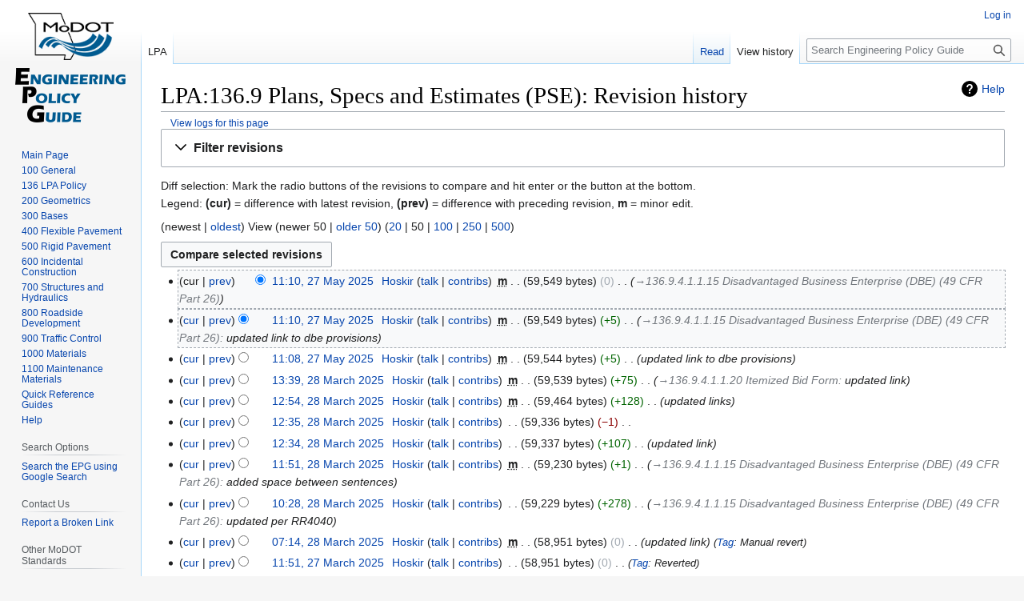

--- FILE ---
content_type: text/html; charset=UTF-8
request_url: https://epg.modot.org/index.php?title=LPA:136.9_Plans,_Specs_and_Estimates_(PSE)&action=history
body_size: 129697
content:
<!DOCTYPE html>
<html class="client-nojs" lang="en" dir="ltr">
<head>
<meta charset="UTF-8">
<title>LPA:136.9 Plans, Specs and Estimates (PSE): Revision history - Engineering Policy Guide</title>
<script>(function(){var className="client-js";var cookie=document.cookie.match(/(?:^|; )wikidbmwclientpreferences=([^;]+)/);if(cookie){cookie[1].split('%2C').forEach(function(pref){className=className.replace(new RegExp('(^| )'+pref.replace(/-clientpref-\w+$|[^\w-]+/g,'')+'-clientpref-\\w+( |$)'),'$1'+pref+'$2');});}document.documentElement.className=className;}());RLCONF={"wgBreakFrames":false,"wgSeparatorTransformTable":["",""],"wgDigitTransformTable":["",""],"wgDefaultDateFormat":"dmy","wgMonthNames":["","January","February","March","April","May","June","July","August","September","October","November","December"],"wgRequestId":"aXLHAkbRdvg-uVQKdai2YgAAAQo","wgCanonicalNamespace":"LPA","wgCanonicalSpecialPageName":false,"wgNamespaceNumber":5000,"wgPageName":"LPA:136.9_Plans,_Specs_and_Estimates_(PSE)","wgTitle":"136.9 Plans, Specs and Estimates (PSE)","wgCurRevisionId":56309,"wgRevisionId":0,"wgArticleId":9406,"wgIsArticle":false,"wgIsRedirect":false,"wgAction":"history","wgUserName":null,
"wgUserGroups":["*"],"wgCategories":[],"wgPageViewLanguage":"en","wgPageContentLanguage":"en","wgPageContentModel":"wikitext","wgRelevantPageName":"LPA:136.9_Plans,_Specs_and_Estimates_(PSE)","wgRelevantArticleId":9406,"wgIsProbablyEditable":false,"wgRelevantPageIsProbablyEditable":false,"wgRestrictionEdit":[],"wgRestrictionMove":[]};RLSTATE={"site.styles":"ready","user.styles":"ready","user":"ready","user.options":"loading","mediawiki.interface.helpers.styles":"ready","codex-search-styles":"ready","mediawiki.action.history.styles":"ready","mediawiki.special.changeslist":"ready","mediawiki.helplink":"ready","oojs-ui-core.styles":"ready","oojs-ui.styles.indicators":"ready","mediawiki.widgets.styles":"ready","oojs-ui-core.icons":"ready","mediawiki.htmlform.ooui.styles":"ready","mediawiki.htmlform.styles":"ready","mediawiki.widgets.DateInputWidget.styles":"ready","mediawiki.pager.styles":"ready","skins.vector.styles.legacy":"ready","jquery.makeCollapsible.styles":"ready",
"mediawiki.feedlink":"ready"};RLPAGEMODULES=["mediawiki.action.history","mediawiki.htmlform","jquery.makeCollapsible","mediawiki.htmlform.ooui","mediawiki.widgets.DateInputWidget","site","mediawiki.page.ready","skins.vector.legacy.js"];</script>
<script>(RLQ=window.RLQ||[]).push(function(){mw.loader.impl(function(){return["user.options@12s5i",function($,jQuery,require,module){mw.user.tokens.set({"patrolToken":"+\\","watchToken":"+\\","csrfToken":"+\\"});
}];});});</script>
<link rel="stylesheet" href="/load.php?lang=en&amp;modules=codex-search-styles%7Cjquery.makeCollapsible.styles%7Cmediawiki.action.history.styles%7Cmediawiki.feedlink%2Chelplink%7Cmediawiki.htmlform.ooui.styles%7Cmediawiki.htmlform.styles%7Cmediawiki.interface.helpers.styles%7Cmediawiki.pager.styles%7Cmediawiki.special.changeslist%7Cmediawiki.widgets.DateInputWidget.styles%7Cmediawiki.widgets.styles%7Coojs-ui-core.icons%2Cstyles%7Coojs-ui.styles.indicators%7Cskins.vector.styles.legacy&amp;only=styles&amp;skin=vector">
<script async="" src="/load.php?lang=en&amp;modules=startup&amp;only=scripts&amp;raw=1&amp;skin=vector"></script>
<meta name="ResourceLoaderDynamicStyles" content="">
<link rel="stylesheet" href="/load.php?lang=en&amp;modules=site.styles&amp;only=styles&amp;skin=vector">
<meta name="generator" content="MediaWiki 1.42.3">
<meta name="robots" content="noindex,nofollow,max-image-preview:standard">
<meta name="format-detection" content="telephone=no">
<meta name="viewport" content="width=1000">
<link rel="icon" href="/favicon.ico">
<link rel="search" type="application/opensearchdescription+xml" href="/opensearch_desc.php" title="Engineering Policy Guide (en)">
<link rel="EditURI" type="application/rsd+xml" href="https://epg.modot.org/api.php?action=rsd">
<link rel="alternate" type="application/atom+xml" title="&quot;LPA:136.9 Plans, Specs and Estimates (PSE)&quot; Atom feed" href="/index.php?title=LPA:136.9_Plans,_Specs_and_Estimates_(PSE)&amp;feed=atom&amp;action=history">
<link rel="alternate" type="application/atom+xml" title="Engineering Policy Guide Atom feed" href="/index.php?title=Special:RecentChanges&amp;feed=atom">
<!-- Global site tag (gtag.js) - Google Analytics -->
<script async src="https://www.googletagmanager.com/gtag/js?id=G-TGYKS0VLT3"></script>
<script>
  window.dataLayer = window.dataLayer || [];
  function gtag(){dataLayer.push(arguments);}
  gtag('js', new Date());

  gtag('config', 'G-TGYKS0VLT3');
</script>
</head>
<body class="skin-vector-legacy mediawiki ltr sitedir-ltr mw-hide-empty-elt ns-5000 ns-subject page-LPA_136_9_Plans_Specs_and_Estimates_PSE rootpage-LPA_136_9_Plans_Specs_and_Estimates_PSE skin-vector action-history"><div id="mw-page-base" class="noprint"></div>
<div id="mw-head-base" class="noprint"></div>
<div id="content" class="mw-body" role="main">
	<a id="top"></a>
	<div id="siteNotice"></div>
	<div class="mw-indicators">
	<div id="mw-indicator-mw-helplink" class="mw-indicator"><a href="https://meta.wikimedia.org/wiki/Special:MyLanguage/Help:Page_history" target="_blank" class="mw-helplink">Help</a></div>
	</div>
	<h1 id="firstHeading" class="firstHeading mw-first-heading">LPA:136.9 Plans, Specs and Estimates (PSE): Revision history</h1>
	<div id="bodyContent" class="vector-body">
		
		<div id="contentSub"><div id="mw-content-subtitle"><div class="mw-history-subtitle"><a href="/index.php?title=Special:Log&amp;page=LPA%3A136.9+Plans%2C+Specs+and+Estimates+%28PSE%29" title="Special:Log">View logs for this page</a></div></div></div>
		<div id="contentSub2"></div>
		
		<div id="jump-to-nav"></div>
		<a class="mw-jump-link" href="#mw-head">Jump to navigation</a>
		<a class="mw-jump-link" href="#searchInput">Jump to search</a>
		<div id="mw-content-text" class="mw-body-content"><div class='mw-htmlform-ooui-wrapper oo-ui-layout oo-ui-panelLayout oo-ui-panelLayout-padded oo-ui-panelLayout-framed'><form id='mw-history-searchform' action='/index.php' method='get' enctype='application/x-www-form-urlencoded' class='mw-htmlform mw-htmlform-ooui oo-ui-layout oo-ui-formLayout'><fieldset id='mw-history-search' class='oo-ui-layout oo-ui-labelElement oo-ui-fieldsetLayout mw-collapsibleFieldsetLayout mw-collapsible mw-collapsed'><legend role='button' class='oo-ui-fieldsetLayout-header mw-collapsible-toggle'><span class='oo-ui-iconElement-icon oo-ui-iconElement-noIcon'></span><span class='oo-ui-labelElement-label'>Filter revisions</span><span class='oo-ui-widget oo-ui-widget-enabled oo-ui-iconElement-icon oo-ui-icon-expand oo-ui-iconElement oo-ui-labelElement-invisible oo-ui-iconWidget'>Expand</span><span class='oo-ui-widget oo-ui-widget-enabled oo-ui-iconElement-icon oo-ui-icon-collapse oo-ui-iconElement oo-ui-labelElement-invisible oo-ui-iconWidget'>Collapse</span></legend><div class='oo-ui-fieldsetLayout-group mw-collapsible-content'><div class='oo-ui-widget oo-ui-widget-enabled'><input type="hidden" value="LPA:136.9 Plans, Specs and Estimates (PSE)" name="title">
<div data-mw-modules='mediawiki.widgets.DateInputWidget' id='ooui-php-6' class='mw-htmlform-field-HTMLDateTimeField  mw-htmlform-datetime-field mw-htmlform-autoinfuse oo-ui-layout oo-ui-labelElement oo-ui-fieldLayout oo-ui-fieldLayout-align-top' data-ooui='{"_":"mw.htmlform.FieldLayout","fieldWidget":{"tag":"mw-input-date-range-to"},"align":"top","helpInline":true,"$overlay":true,"label":{"html":"To date:"},"classes":["mw-htmlform-field-HTMLDateTimeField"," mw-htmlform-datetime-field","mw-htmlform-autoinfuse"]}'><div class='oo-ui-fieldLayout-body'><span class='oo-ui-fieldLayout-header'><label for='ooui-php-2' class='oo-ui-labelElement-label'>To date:</label></span><div class='oo-ui-fieldLayout-field'><div id='mw-input-date-range-to' class='oo-ui-widget oo-ui-widget-enabled oo-ui-inputWidget oo-ui-textInputWidget oo-ui-textInputWidget-type-text oo-ui-textInputWidget-php mw-widget-dateInputWidget' data-ooui='{"_":"mw.widgets.DateInputWidget","longDisplayFormat":false,"precision":"day","$overlay":true,"placeholder":"YYYY-MM-DD","name":"date-range-to","inputId":"ooui-php-2","required":false}'><input type='date' tabindex='0' name='date-range-to' value='' placeholder='YYYY-MM-DD' id='ooui-php-2' class='oo-ui-inputWidget-input' /><span class='oo-ui-iconElement-icon oo-ui-iconElement-noIcon'></span><span class='oo-ui-indicatorElement-indicator oo-ui-indicatorElement-noIndicator'></span></div></div></div></div><div id='ooui-php-7' class='mw-htmlform-field-HTMLTagFilter mw-htmlform-autoinfuse oo-ui-layout oo-ui-labelElement oo-ui-fieldLayout oo-ui-fieldLayout-align-top' data-ooui='{"_":"mw.htmlform.FieldLayout","fieldWidget":{"tag":"tagfilter"},"align":"top","helpInline":true,"$overlay":true,"label":{"html":"&lt;a href=\"\/index.php?title=Special:Tags\" title=\"Special:Tags\"&gt;Tag&lt;\/a&gt; filter:"},"classes":["mw-htmlform-field-HTMLTagFilter","mw-htmlform-autoinfuse"]}'><div class='oo-ui-fieldLayout-body'><span class='oo-ui-fieldLayout-header'><label for='ooui-php-4' class='oo-ui-labelElement-label'><a href="/index.php?title=Special:Tags" title="Special:Tags">Tag</a> filter:</label></span><div class='oo-ui-fieldLayout-field'><div id='tagfilter' class='oo-ui-widget oo-ui-widget-enabled oo-ui-inputWidget oo-ui-textInputWidget oo-ui-textInputWidget-type-text oo-ui-textInputWidget-php oo-ui-comboBoxInputWidget oo-ui-comboBoxInputWidget-php' data-ooui='{"_":"OO.ui.ComboBoxInputWidget","options":[{"data":"mw-blank","label":"Blanking"},{"data":"mw-manual-revert","label":"Manual revert"},{"data":"mw-new-redirect","label":"New redirect"},{"data":"mw-removed-redirect","label":"Removed redirect"},{"data":"mw-replace","label":"Replaced"},{"data":"mw-reverted","label":"Reverted"},{"data":"mw-rollback","label":"Rollback"},{"data":"mw-undo","label":"Undo"},{"data":"wikieditor","label":"wikieditor (hidden tag)"}],"$overlay":true,"name":"tagfilter","inputId":"ooui-php-4","required":false}'><input type='text' tabindex='0' name='tagfilter' value='' list='ooui-php-3' id='ooui-php-4' class='oo-ui-inputWidget-input' /><span class='oo-ui-iconElement-icon oo-ui-iconElement-noIcon'></span><span class='oo-ui-indicatorElement-indicator oo-ui-indicatorElement-noIndicator'></span><span class='oo-ui-widget oo-ui-widget-enabled oo-ui-indicatorElement-indicator oo-ui-indicator-down oo-ui-indicatorElement oo-ui-labelElement-invisible oo-ui-indicatorWidget'></span><datalist id='ooui-php-3'><option value='mw-blank'>Blanking</option><option value='mw-manual-revert'>Manual revert</option><option value='mw-new-redirect'>New redirect</option><option value='mw-removed-redirect'>Removed redirect</option><option value='mw-replace'>Replaced</option><option value='mw-reverted'>Reverted</option><option value='mw-rollback'>Rollback</option><option value='mw-undo'>Undo</option><option value='wikieditor'>wikieditor (hidden tag)</option></datalist></div></div></div></div><div id='ooui-php-8' class='mw-htmlform-field-HTMLCheckField mw-htmlform-hide-if oo-ui-layout oo-ui-labelElement oo-ui-fieldLayout oo-ui-fieldLayout-align-inline' data-ooui='{"_":"mw.htmlform.FieldLayout","fieldWidget":{"tag":"mw-input-tagInvert"},"align":"inline","helpInline":true,"$overlay":true,"label":{"html":"Invert selection"},"condState":{"hide":["===","tagfilter",""]},"classes":["mw-htmlform-field-HTMLCheckField","mw-htmlform-hide-if"]}'><div class='oo-ui-fieldLayout-body'><span class='oo-ui-fieldLayout-field'><span id='mw-input-tagInvert' class='oo-ui-widget oo-ui-widget-enabled oo-ui-inputWidget oo-ui-checkboxInputWidget' data-ooui='{"_":"OO.ui.CheckboxInputWidget","name":"tagInvert","value":"1","inputId":"ooui-php-5","required":false}'><input type='checkbox' tabindex='0' name='tagInvert' value='1' id='ooui-php-5' class='oo-ui-inputWidget-input' /><span class='oo-ui-checkboxInputWidget-checkIcon oo-ui-widget oo-ui-widget-enabled oo-ui-iconElement-icon oo-ui-icon-check oo-ui-iconElement oo-ui-labelElement-invisible oo-ui-iconWidget oo-ui-image-invert'></span></span></span><span class='oo-ui-fieldLayout-header'><label for='ooui-php-5' class='oo-ui-labelElement-label'>Invert selection</label></span></div></div><input id="mw-input-action" name="action" type="hidden" value="history">
<div class="mw-htmlform-submit-buttons">
<span id='ooui-php-9' class='mw-htmlform-submit oo-ui-widget oo-ui-widget-enabled oo-ui-inputWidget oo-ui-buttonElement oo-ui-buttonElement-framed oo-ui-labelElement oo-ui-flaggedElement-primary oo-ui-flaggedElement-progressive oo-ui-buttonInputWidget' data-ooui='{"_":"OO.ui.ButtonInputWidget","type":"submit","value":"Show revisions","label":"Show revisions","flags":["primary","progressive"],"classes":["mw-htmlform-submit"]}'><button type='submit' tabindex='0' value='Show revisions' class='oo-ui-inputWidget-input oo-ui-buttonElement-button'><span class='oo-ui-iconElement-icon oo-ui-iconElement-noIcon oo-ui-image-invert'></span><span class='oo-ui-labelElement-label'>Show revisions</span><span class='oo-ui-indicatorElement-indicator oo-ui-indicatorElement-noIndicator oo-ui-image-invert'></span></button></span></div>
</div></div></fieldset></form></div><div class="mw-history-legend">
<p>Diff selection: Mark the radio buttons of the revisions to compare and hit enter or the button at the bottom.<br />
Legend: <strong>(cur)</strong> = difference with latest revision, <strong>(prev)</strong> = difference with preceding revision, <strong>m</strong> = minor edit.
</p>
</div><div class="mw-pager-navigation-bar">(<span class="mw-firstlink">newest</span> | <a href="/index.php?title=LPA:136.9_Plans,_Specs_and_Estimates_(PSE)&amp;action=history&amp;dir=prev" class="mw-lastlink">oldest</a>) View (<span class="mw-prevlink">newer 50</span>  |  <a href="/index.php?title=LPA:136.9_Plans,_Specs_and_Estimates_(PSE)&amp;action=history&amp;offset=20220316155243%7C51281" rel="next" class="mw-nextlink">older 50</a>) (<a href="/index.php?title=LPA:136.9_Plans,_Specs_and_Estimates_(PSE)&amp;action=history&amp;offset=&amp;limit=20" class="mw-numlink">20</a> | <span class="mw-numlink">50</span> | <a href="/index.php?title=LPA:136.9_Plans,_Specs_and_Estimates_(PSE)&amp;action=history&amp;offset=&amp;limit=100" class="mw-numlink">100</a> | <a href="/index.php?title=LPA:136.9_Plans,_Specs_and_Estimates_(PSE)&amp;action=history&amp;offset=&amp;limit=250" class="mw-numlink">250</a> | <a href="/index.php?title=LPA:136.9_Plans,_Specs_and_Estimates_(PSE)&amp;action=history&amp;offset=&amp;limit=500" class="mw-numlink">500</a>)</div><form action="/index.php" id="mw-history-compare">
<input type="hidden" value="LPA:136.9_Plans,_Specs_and_Estimates_(PSE)" name="title">
<div class="mw-history-compareselectedversions"><input class="historysubmit mw-history-compareselectedversions-button cdx-button" title="See the differences between the two selected revisions of this page [v]" accesskey="v" type="submit" value="Compare selected revisions">
</div><section id="pagehistory" class="mw-pager-body"><h4 class="mw-index-pager-list-header-first mw-index-pager-list-header">27 May 2025</h4><ul class="mw-contributions-list">
<li data-mw-revid="56309" class="mw-tag-wikieditor"><span class="mw-history-histlinks mw-changeslist-links"><span><span class="mw-history-histlinks-current">cur</span></span><span><a href="/index.php?title=LPA:136.9_Plans,_Specs_and_Estimates_(PSE)&amp;diff=prev&amp;oldid=56309" class="mw-history-histlinks-previous" title="Difference with preceding revision">prev</a></span></span><input type="radio" value="56309" disabled="" name="oldid" id="mw-oldid-null"><input type="radio" value="56309" checked="" name="diff" id="mw-diff-56309"> <span class="mw-changeslist-time">11:10</span><a href="/index.php?title=LPA:136.9_Plans,_Specs_and_Estimates_(PSE)&amp;oldid=56309" class="mw-changeslist-date" title="LPA:136.9 Plans, Specs and Estimates (PSE)">11:10, 27 May 2025</a>‎ <span class='history-user'><a href="/index.php?title=User:Hoskir" class="mw-userlink" title="User:Hoskir" data-mw-revid="56309"><bdi>Hoskir</bdi></a> <span class="mw-usertoollinks mw-changeslist-links"><span><a href="/index.php?title=User_talk:Hoskir" class="mw-usertoollinks-talk" title="User talk:Hoskir">talk</a></span> <span><a href="/index.php?title=Special:Contributions/Hoskir" class="mw-usertoollinks-contribs" title="Special:Contributions/Hoskir">contribs</a></span></span></span>‎ <abbr class="minoredit" title="This is a minor edit">m</abbr> <span class="mw-changeslist-separator"></span> <span class="history-size mw-diff-bytes" data-mw-bytes="59549">59,549 bytes</span> <span dir="ltr" class="mw-plusminus-null mw-diff-bytes" title="59,549 bytes after change">0</span>‎ <span class="mw-changeslist-separator"></span>  <span class="comment comment--without-parentheses"><span dir="auto"><span class="autocomment"><a href="/index.php?title=LPA:136.9_Plans,_Specs_and_Estimates_(PSE)#136.9.4.1.1.15_Disadvantaged_Business_Enterprise_(DBE)_(49_CFR_Part_26)" title="LPA:136.9 Plans, Specs and Estimates (PSE)">→‎136.9.4.1.1.15 Disadvantaged Business Enterprise (DBE) (49 CFR Part 26)</a></span></span></span></li>
<li data-mw-revid="56308" class="mw-tag-wikieditor"><span class="mw-history-histlinks mw-changeslist-links"><span><a href="/index.php?title=LPA:136.9_Plans,_Specs_and_Estimates_(PSE)&amp;diff=56309&amp;oldid=56308" class="mw-history-histlinks-current" title="Difference with latest revision">cur</a></span><span><a href="/index.php?title=LPA:136.9_Plans,_Specs_and_Estimates_(PSE)&amp;diff=prev&amp;oldid=56308" class="mw-history-histlinks-previous" title="Difference with preceding revision">prev</a></span></span><input type="radio" value="56308" checked="" name="oldid" id="mw-oldid-56308"><input type="radio" value="56308" name="diff" id="mw-diff-56308"> <span class="mw-changeslist-time">11:10</span><a href="/index.php?title=LPA:136.9_Plans,_Specs_and_Estimates_(PSE)&amp;oldid=56308" class="mw-changeslist-date" title="LPA:136.9 Plans, Specs and Estimates (PSE)">11:10, 27 May 2025</a>‎ <span class='history-user'><a href="/index.php?title=User:Hoskir" class="mw-userlink" title="User:Hoskir" data-mw-revid="56308"><bdi>Hoskir</bdi></a> <span class="mw-usertoollinks mw-changeslist-links"><span><a href="/index.php?title=User_talk:Hoskir" class="mw-usertoollinks-talk" title="User talk:Hoskir">talk</a></span> <span><a href="/index.php?title=Special:Contributions/Hoskir" class="mw-usertoollinks-contribs" title="Special:Contributions/Hoskir">contribs</a></span></span></span>‎ <abbr class="minoredit" title="This is a minor edit">m</abbr> <span class="mw-changeslist-separator"></span> <span class="history-size mw-diff-bytes" data-mw-bytes="59549">59,549 bytes</span> <span dir="ltr" class="mw-plusminus-pos mw-diff-bytes" title="59,549 bytes after change">+5</span>‎ <span class="mw-changeslist-separator"></span>  <span class="comment comment--without-parentheses"><span dir="auto"><span class="autocomment"><a href="/index.php?title=LPA:136.9_Plans,_Specs_and_Estimates_(PSE)#136.9.4.1.1.15_Disadvantaged_Business_Enterprise_(DBE)_(49_CFR_Part_26)" title="LPA:136.9 Plans, Specs and Estimates (PSE)">→‎136.9.4.1.1.15 Disadvantaged Business Enterprise (DBE) (49 CFR Part 26)</a>: </span> updated link to dbe provisions</span></span></li>
<li data-mw-revid="56307" class="mw-tag-wikieditor"><span class="mw-history-histlinks mw-changeslist-links"><span><a href="/index.php?title=LPA:136.9_Plans,_Specs_and_Estimates_(PSE)&amp;diff=56309&amp;oldid=56307" class="mw-history-histlinks-current" title="Difference with latest revision">cur</a></span><span><a href="/index.php?title=LPA:136.9_Plans,_Specs_and_Estimates_(PSE)&amp;diff=prev&amp;oldid=56307" class="mw-history-histlinks-previous" title="Difference with preceding revision">prev</a></span></span><input type="radio" value="56307" name="oldid" id="mw-oldid-56307"><input type="radio" value="56307" name="diff" id="mw-diff-56307"> <span class="mw-changeslist-time">11:08</span><a href="/index.php?title=LPA:136.9_Plans,_Specs_and_Estimates_(PSE)&amp;oldid=56307" class="mw-changeslist-date" title="LPA:136.9 Plans, Specs and Estimates (PSE)">11:08, 27 May 2025</a>‎ <span class='history-user'><a href="/index.php?title=User:Hoskir" class="mw-userlink" title="User:Hoskir" data-mw-revid="56307"><bdi>Hoskir</bdi></a> <span class="mw-usertoollinks mw-changeslist-links"><span><a href="/index.php?title=User_talk:Hoskir" class="mw-usertoollinks-talk" title="User talk:Hoskir">talk</a></span> <span><a href="/index.php?title=Special:Contributions/Hoskir" class="mw-usertoollinks-contribs" title="Special:Contributions/Hoskir">contribs</a></span></span></span>‎ <abbr class="minoredit" title="This is a minor edit">m</abbr> <span class="mw-changeslist-separator"></span> <span class="history-size mw-diff-bytes" data-mw-bytes="59544">59,544 bytes</span> <span dir="ltr" class="mw-plusminus-pos mw-diff-bytes" title="59,544 bytes after change">+5</span>‎ <span class="mw-changeslist-separator"></span>  <span class="comment comment--without-parentheses">updated link to dbe provisions</span></li>
</ul><h4 class="mw-index-pager-list-header">28 March 2025</h4><ul class="mw-contributions-list">
<li data-mw-revid="55693" class="mw-tag-wikieditor"><span class="mw-history-histlinks mw-changeslist-links"><span><a href="/index.php?title=LPA:136.9_Plans,_Specs_and_Estimates_(PSE)&amp;diff=56309&amp;oldid=55693" class="mw-history-histlinks-current" title="Difference with latest revision">cur</a></span><span><a href="/index.php?title=LPA:136.9_Plans,_Specs_and_Estimates_(PSE)&amp;diff=prev&amp;oldid=55693" class="mw-history-histlinks-previous" title="Difference with preceding revision">prev</a></span></span><input type="radio" value="55693" name="oldid" id="mw-oldid-55693"><input type="radio" value="55693" name="diff" id="mw-diff-55693"> <span class="mw-changeslist-time">13:39</span><a href="/index.php?title=LPA:136.9_Plans,_Specs_and_Estimates_(PSE)&amp;oldid=55693" class="mw-changeslist-date" title="LPA:136.9 Plans, Specs and Estimates (PSE)">13:39, 28 March 2025</a>‎ <span class='history-user'><a href="/index.php?title=User:Hoskir" class="mw-userlink" title="User:Hoskir" data-mw-revid="55693"><bdi>Hoskir</bdi></a> <span class="mw-usertoollinks mw-changeslist-links"><span><a href="/index.php?title=User_talk:Hoskir" class="mw-usertoollinks-talk" title="User talk:Hoskir">talk</a></span> <span><a href="/index.php?title=Special:Contributions/Hoskir" class="mw-usertoollinks-contribs" title="Special:Contributions/Hoskir">contribs</a></span></span></span>‎ <abbr class="minoredit" title="This is a minor edit">m</abbr> <span class="mw-changeslist-separator"></span> <span class="history-size mw-diff-bytes" data-mw-bytes="59539">59,539 bytes</span> <span dir="ltr" class="mw-plusminus-pos mw-diff-bytes" title="59,539 bytes after change">+75</span>‎ <span class="mw-changeslist-separator"></span>  <span class="comment comment--without-parentheses"><span dir="auto"><span class="autocomment"><a href="/index.php?title=LPA:136.9_Plans,_Specs_and_Estimates_(PSE)#136.9.4.1.1.20_Itemized_Bid_Form" title="LPA:136.9 Plans, Specs and Estimates (PSE)">→‎136.9.4.1.1.20 Itemized Bid Form</a>: </span> updated link</span></span></li>
<li data-mw-revid="55687" class="mw-tag-wikieditor"><span class="mw-history-histlinks mw-changeslist-links"><span><a href="/index.php?title=LPA:136.9_Plans,_Specs_and_Estimates_(PSE)&amp;diff=56309&amp;oldid=55687" class="mw-history-histlinks-current" title="Difference with latest revision">cur</a></span><span><a href="/index.php?title=LPA:136.9_Plans,_Specs_and_Estimates_(PSE)&amp;diff=prev&amp;oldid=55687" class="mw-history-histlinks-previous" title="Difference with preceding revision">prev</a></span></span><input type="radio" value="55687" name="oldid" id="mw-oldid-55687"><input type="radio" value="55687" name="diff" id="mw-diff-55687"> <span class="mw-changeslist-time">12:54</span><a href="/index.php?title=LPA:136.9_Plans,_Specs_and_Estimates_(PSE)&amp;oldid=55687" class="mw-changeslist-date" title="LPA:136.9 Plans, Specs and Estimates (PSE)">12:54, 28 March 2025</a>‎ <span class='history-user'><a href="/index.php?title=User:Hoskir" class="mw-userlink" title="User:Hoskir" data-mw-revid="55687"><bdi>Hoskir</bdi></a> <span class="mw-usertoollinks mw-changeslist-links"><span><a href="/index.php?title=User_talk:Hoskir" class="mw-usertoollinks-talk" title="User talk:Hoskir">talk</a></span> <span><a href="/index.php?title=Special:Contributions/Hoskir" class="mw-usertoollinks-contribs" title="Special:Contributions/Hoskir">contribs</a></span></span></span>‎ <abbr class="minoredit" title="This is a minor edit">m</abbr> <span class="mw-changeslist-separator"></span> <span class="history-size mw-diff-bytes" data-mw-bytes="59464">59,464 bytes</span> <span dir="ltr" class="mw-plusminus-pos mw-diff-bytes" title="59,464 bytes after change">+128</span>‎ <span class="mw-changeslist-separator"></span>  <span class="comment comment--without-parentheses">updated links</span></li>
<li data-mw-revid="55681" class="mw-tag-wikieditor"><span class="mw-history-histlinks mw-changeslist-links"><span><a href="/index.php?title=LPA:136.9_Plans,_Specs_and_Estimates_(PSE)&amp;diff=56309&amp;oldid=55681" class="mw-history-histlinks-current" title="Difference with latest revision">cur</a></span><span><a href="/index.php?title=LPA:136.9_Plans,_Specs_and_Estimates_(PSE)&amp;diff=prev&amp;oldid=55681" class="mw-history-histlinks-previous" title="Difference with preceding revision">prev</a></span></span><input type="radio" value="55681" name="oldid" id="mw-oldid-55681"><input type="radio" value="55681" name="diff" id="mw-diff-55681"> <span class="mw-changeslist-time">12:35</span><a href="/index.php?title=LPA:136.9_Plans,_Specs_and_Estimates_(PSE)&amp;oldid=55681" class="mw-changeslist-date" title="LPA:136.9 Plans, Specs and Estimates (PSE)">12:35, 28 March 2025</a>‎ <span class='history-user'><a href="/index.php?title=User:Hoskir" class="mw-userlink" title="User:Hoskir" data-mw-revid="55681"><bdi>Hoskir</bdi></a> <span class="mw-usertoollinks mw-changeslist-links"><span><a href="/index.php?title=User_talk:Hoskir" class="mw-usertoollinks-talk" title="User talk:Hoskir">talk</a></span> <span><a href="/index.php?title=Special:Contributions/Hoskir" class="mw-usertoollinks-contribs" title="Special:Contributions/Hoskir">contribs</a></span></span></span>‎ <span class="mw-changeslist-separator"></span> <span class="history-size mw-diff-bytes" data-mw-bytes="59336">59,336 bytes</span> <span dir="ltr" class="mw-plusminus-neg mw-diff-bytes" title="59,336 bytes after change">−1</span>‎ <span class="mw-changeslist-separator"></span> <span class="comment mw-comment-none">No edit summary</span></li>
<li data-mw-revid="55680" class="mw-tag-wikieditor"><span class="mw-history-histlinks mw-changeslist-links"><span><a href="/index.php?title=LPA:136.9_Plans,_Specs_and_Estimates_(PSE)&amp;diff=56309&amp;oldid=55680" class="mw-history-histlinks-current" title="Difference with latest revision">cur</a></span><span><a href="/index.php?title=LPA:136.9_Plans,_Specs_and_Estimates_(PSE)&amp;diff=prev&amp;oldid=55680" class="mw-history-histlinks-previous" title="Difference with preceding revision">prev</a></span></span><input type="radio" value="55680" name="oldid" id="mw-oldid-55680"><input type="radio" value="55680" name="diff" id="mw-diff-55680"> <span class="mw-changeslist-time">12:34</span><a href="/index.php?title=LPA:136.9_Plans,_Specs_and_Estimates_(PSE)&amp;oldid=55680" class="mw-changeslist-date" title="LPA:136.9 Plans, Specs and Estimates (PSE)">12:34, 28 March 2025</a>‎ <span class='history-user'><a href="/index.php?title=User:Hoskir" class="mw-userlink" title="User:Hoskir" data-mw-revid="55680"><bdi>Hoskir</bdi></a> <span class="mw-usertoollinks mw-changeslist-links"><span><a href="/index.php?title=User_talk:Hoskir" class="mw-usertoollinks-talk" title="User talk:Hoskir">talk</a></span> <span><a href="/index.php?title=Special:Contributions/Hoskir" class="mw-usertoollinks-contribs" title="Special:Contributions/Hoskir">contribs</a></span></span></span>‎ <span class="mw-changeslist-separator"></span> <span class="history-size mw-diff-bytes" data-mw-bytes="59337">59,337 bytes</span> <span dir="ltr" class="mw-plusminus-pos mw-diff-bytes" title="59,337 bytes after change">+107</span>‎ <span class="mw-changeslist-separator"></span>  <span class="comment comment--without-parentheses">updated link</span></li>
<li data-mw-revid="55674" class="mw-tag-wikieditor"><span class="mw-history-histlinks mw-changeslist-links"><span><a href="/index.php?title=LPA:136.9_Plans,_Specs_and_Estimates_(PSE)&amp;diff=56309&amp;oldid=55674" class="mw-history-histlinks-current" title="Difference with latest revision">cur</a></span><span><a href="/index.php?title=LPA:136.9_Plans,_Specs_and_Estimates_(PSE)&amp;diff=prev&amp;oldid=55674" class="mw-history-histlinks-previous" title="Difference with preceding revision">prev</a></span></span><input type="radio" value="55674" name="oldid" id="mw-oldid-55674"><input type="radio" value="55674" name="diff" id="mw-diff-55674"> <span class="mw-changeslist-time">11:51</span><a href="/index.php?title=LPA:136.9_Plans,_Specs_and_Estimates_(PSE)&amp;oldid=55674" class="mw-changeslist-date" title="LPA:136.9 Plans, Specs and Estimates (PSE)">11:51, 28 March 2025</a>‎ <span class='history-user'><a href="/index.php?title=User:Hoskir" class="mw-userlink" title="User:Hoskir" data-mw-revid="55674"><bdi>Hoskir</bdi></a> <span class="mw-usertoollinks mw-changeslist-links"><span><a href="/index.php?title=User_talk:Hoskir" class="mw-usertoollinks-talk" title="User talk:Hoskir">talk</a></span> <span><a href="/index.php?title=Special:Contributions/Hoskir" class="mw-usertoollinks-contribs" title="Special:Contributions/Hoskir">contribs</a></span></span></span>‎ <abbr class="minoredit" title="This is a minor edit">m</abbr> <span class="mw-changeslist-separator"></span> <span class="history-size mw-diff-bytes" data-mw-bytes="59230">59,230 bytes</span> <span dir="ltr" class="mw-plusminus-pos mw-diff-bytes" title="59,230 bytes after change">+1</span>‎ <span class="mw-changeslist-separator"></span>  <span class="comment comment--without-parentheses"><span dir="auto"><span class="autocomment"><a href="/index.php?title=LPA:136.9_Plans,_Specs_and_Estimates_(PSE)#136.9.4.1.1.15_Disadvantaged_Business_Enterprise_(DBE)_(49_CFR_Part_26)" title="LPA:136.9 Plans, Specs and Estimates (PSE)">→‎136.9.4.1.1.15 Disadvantaged Business Enterprise (DBE) (49 CFR Part 26)</a>: </span> added space between sentences</span></span></li>
<li data-mw-revid="55673" class="mw-tag-wikieditor"><span class="mw-history-histlinks mw-changeslist-links"><span><a href="/index.php?title=LPA:136.9_Plans,_Specs_and_Estimates_(PSE)&amp;diff=56309&amp;oldid=55673" class="mw-history-histlinks-current" title="Difference with latest revision">cur</a></span><span><a href="/index.php?title=LPA:136.9_Plans,_Specs_and_Estimates_(PSE)&amp;diff=prev&amp;oldid=55673" class="mw-history-histlinks-previous" title="Difference with preceding revision">prev</a></span></span><input type="radio" value="55673" name="oldid" id="mw-oldid-55673"><input type="radio" value="55673" name="diff" id="mw-diff-55673"> <span class="mw-changeslist-time">10:28</span><a href="/index.php?title=LPA:136.9_Plans,_Specs_and_Estimates_(PSE)&amp;oldid=55673" class="mw-changeslist-date" title="LPA:136.9 Plans, Specs and Estimates (PSE)">10:28, 28 March 2025</a>‎ <span class='history-user'><a href="/index.php?title=User:Hoskir" class="mw-userlink" title="User:Hoskir" data-mw-revid="55673"><bdi>Hoskir</bdi></a> <span class="mw-usertoollinks mw-changeslist-links"><span><a href="/index.php?title=User_talk:Hoskir" class="mw-usertoollinks-talk" title="User talk:Hoskir">talk</a></span> <span><a href="/index.php?title=Special:Contributions/Hoskir" class="mw-usertoollinks-contribs" title="Special:Contributions/Hoskir">contribs</a></span></span></span>‎ <span class="mw-changeslist-separator"></span> <span class="history-size mw-diff-bytes" data-mw-bytes="59229">59,229 bytes</span> <span dir="ltr" class="mw-plusminus-pos mw-diff-bytes" title="59,229 bytes after change">+278</span>‎ <span class="mw-changeslist-separator"></span>  <span class="comment comment--without-parentheses"><span dir="auto"><span class="autocomment"><a href="/index.php?title=LPA:136.9_Plans,_Specs_and_Estimates_(PSE)#136.9.4.1.1.15_Disadvantaged_Business_Enterprise_(DBE)_(49_CFR_Part_26)" title="LPA:136.9 Plans, Specs and Estimates (PSE)">→‎136.9.4.1.1.15 Disadvantaged Business Enterprise (DBE) (49 CFR Part 26)</a>: </span> updated per RR4040</span></span></li>
<li data-mw-revid="55658" class="mw-tag-mw-manual-revert mw-tag-wikieditor"><span class="mw-history-histlinks mw-changeslist-links"><span><a href="/index.php?title=LPA:136.9_Plans,_Specs_and_Estimates_(PSE)&amp;diff=56309&amp;oldid=55658" class="mw-history-histlinks-current" title="Difference with latest revision">cur</a></span><span><a href="/index.php?title=LPA:136.9_Plans,_Specs_and_Estimates_(PSE)&amp;diff=prev&amp;oldid=55658" class="mw-history-histlinks-previous" title="Difference with preceding revision">prev</a></span></span><input type="radio" value="55658" name="oldid" id="mw-oldid-55658"><input type="radio" value="55658" name="diff" id="mw-diff-55658"> <span class="mw-changeslist-time">07:14</span><a href="/index.php?title=LPA:136.9_Plans,_Specs_and_Estimates_(PSE)&amp;oldid=55658" class="mw-changeslist-date" title="LPA:136.9 Plans, Specs and Estimates (PSE)">07:14, 28 March 2025</a>‎ <span class='history-user'><a href="/index.php?title=User:Hoskir" class="mw-userlink" title="User:Hoskir" data-mw-revid="55658"><bdi>Hoskir</bdi></a> <span class="mw-usertoollinks mw-changeslist-links"><span><a href="/index.php?title=User_talk:Hoskir" class="mw-usertoollinks-talk" title="User talk:Hoskir">talk</a></span> <span><a href="/index.php?title=Special:Contributions/Hoskir" class="mw-usertoollinks-contribs" title="Special:Contributions/Hoskir">contribs</a></span></span></span>‎ <abbr class="minoredit" title="This is a minor edit">m</abbr> <span class="mw-changeslist-separator"></span> <span class="history-size mw-diff-bytes" data-mw-bytes="58951">58,951 bytes</span> <span dir="ltr" class="mw-plusminus-null mw-diff-bytes" title="58,951 bytes after change">0</span>‎ <span class="mw-changeslist-separator"></span>  <span class="comment comment--without-parentheses">updated link</span> <span class="mw-tag-markers"><a href="/index.php?title=Special:Tags" title="Special:Tags">Tag</a>: <span class="mw-tag-marker mw-tag-marker-mw-manual-revert">Manual revert</span></span></li>
</ul><h4 class="mw-index-pager-list-header">27 March 2025</h4><ul class="mw-contributions-list">
<li data-mw-revid="55654" class="mw-tag-mw-reverted mw-tag-wikieditor"><span class="mw-history-histlinks mw-changeslist-links"><span><a href="/index.php?title=LPA:136.9_Plans,_Specs_and_Estimates_(PSE)&amp;diff=56309&amp;oldid=55654" class="mw-history-histlinks-current" title="Difference with latest revision">cur</a></span><span><a href="/index.php?title=LPA:136.9_Plans,_Specs_and_Estimates_(PSE)&amp;diff=prev&amp;oldid=55654" class="mw-history-histlinks-previous" title="Difference with preceding revision">prev</a></span></span><input type="radio" value="55654" name="oldid" id="mw-oldid-55654"><input type="radio" value="55654" name="diff" id="mw-diff-55654"> <span class="mw-changeslist-time">11:51</span><a href="/index.php?title=LPA:136.9_Plans,_Specs_and_Estimates_(PSE)&amp;oldid=55654" class="mw-changeslist-date" title="LPA:136.9 Plans, Specs and Estimates (PSE)">11:51, 27 March 2025</a>‎ <span class='history-user'><a href="/index.php?title=User:Hoskir" class="mw-userlink" title="User:Hoskir" data-mw-revid="55654"><bdi>Hoskir</bdi></a> <span class="mw-usertoollinks mw-changeslist-links"><span><a href="/index.php?title=User_talk:Hoskir" class="mw-usertoollinks-talk" title="User talk:Hoskir">talk</a></span> <span><a href="/index.php?title=Special:Contributions/Hoskir" class="mw-usertoollinks-contribs" title="Special:Contributions/Hoskir">contribs</a></span></span></span>‎ <span class="mw-changeslist-separator"></span> <span class="history-size mw-diff-bytes" data-mw-bytes="58951">58,951 bytes</span> <span dir="ltr" class="mw-plusminus-null mw-diff-bytes" title="58,951 bytes after change">0</span>‎ <span class="mw-changeslist-separator"></span> <span class="comment mw-comment-none">No edit summary</span> <span class="mw-tag-markers"><a href="/index.php?title=Special:Tags" title="Special:Tags">Tag</a>: <span class="mw-tag-marker mw-tag-marker-mw-reverted">Reverted</span></span></li>
<li data-mw-revid="55653" class="mw-tag-wikieditor"><span class="mw-history-histlinks mw-changeslist-links"><span><a href="/index.php?title=LPA:136.9_Plans,_Specs_and_Estimates_(PSE)&amp;diff=56309&amp;oldid=55653" class="mw-history-histlinks-current" title="Difference with latest revision">cur</a></span><span><a href="/index.php?title=LPA:136.9_Plans,_Specs_and_Estimates_(PSE)&amp;diff=prev&amp;oldid=55653" class="mw-history-histlinks-previous" title="Difference with preceding revision">prev</a></span></span><input type="radio" value="55653" name="oldid" id="mw-oldid-55653"><input type="radio" value="55653" name="diff" id="mw-diff-55653"> <span class="mw-changeslist-time">11:49</span><a href="/index.php?title=LPA:136.9_Plans,_Specs_and_Estimates_(PSE)&amp;oldid=55653" class="mw-changeslist-date" title="LPA:136.9 Plans, Specs and Estimates (PSE)">11:49, 27 March 2025</a>‎ <span class='history-user'><a href="/index.php?title=User:Hoskir" class="mw-userlink" title="User:Hoskir" data-mw-revid="55653"><bdi>Hoskir</bdi></a> <span class="mw-usertoollinks mw-changeslist-links"><span><a href="/index.php?title=User_talk:Hoskir" class="mw-usertoollinks-talk" title="User talk:Hoskir">talk</a></span> <span><a href="/index.php?title=Special:Contributions/Hoskir" class="mw-usertoollinks-contribs" title="Special:Contributions/Hoskir">contribs</a></span></span></span>‎ <span class="mw-changeslist-separator"></span> <span class="history-size mw-diff-bytes" data-mw-bytes="58951">58,951 bytes</span> <span dir="ltr" class="mw-plusminus-pos mw-diff-bytes" title="58,951 bytes after change">+258</span>‎ <span class="mw-changeslist-separator"></span>  <span class="comment comment--without-parentheses">added LPA Bidders List Quote Summary</span></li>
</ul><h4 class="mw-index-pager-list-header">9 January 2025</h4><ul class="mw-contributions-list">
<li data-mw-revid="54655"><span class="mw-history-histlinks mw-changeslist-links"><span><a href="/index.php?title=LPA:136.9_Plans,_Specs_and_Estimates_(PSE)&amp;diff=56309&amp;oldid=54655" class="mw-history-histlinks-current" title="Difference with latest revision">cur</a></span><span><a href="/index.php?title=LPA:136.9_Plans,_Specs_and_Estimates_(PSE)&amp;diff=prev&amp;oldid=54655" class="mw-history-histlinks-previous" title="Difference with preceding revision">prev</a></span></span><input type="radio" value="54655" name="oldid" id="mw-oldid-54655"><input type="radio" value="54655" name="diff" id="mw-diff-54655"> <span class="mw-changeslist-time">15:18</span><a href="/index.php?title=LPA:136.9_Plans,_Specs_and_Estimates_(PSE)&amp;oldid=54655" class="mw-changeslist-date" title="LPA:136.9 Plans, Specs and Estimates (PSE)">15:18, 9 January 2025</a>‎ <span class='history-user'><a href="/index.php?title=User:Hoskir" class="mw-userlink" title="User:Hoskir" data-mw-revid="54655"><bdi>Hoskir</bdi></a> <span class="mw-usertoollinks mw-changeslist-links"><span><a href="/index.php?title=User_talk:Hoskir" class="mw-usertoollinks-talk" title="User talk:Hoskir">talk</a></span> <span><a href="/index.php?title=Special:Contributions/Hoskir" class="mw-usertoollinks-contribs" title="Special:Contributions/Hoskir">contribs</a></span></span></span>‎ <abbr class="minoredit" title="This is a minor edit">m</abbr> <span class="mw-changeslist-separator"></span> <span class="history-size mw-diff-bytes" data-mw-bytes="58693">58,693 bytes</span> <span dir="ltr" class="mw-plusminus-pos mw-diff-bytes" title="58,693 bytes after change">+14</span>‎ <span class="mw-changeslist-separator"></span>  <span class="comment comment--without-parentheses">Text replacement - &quot;External Civil Rights&quot; to &quot;Business Development and Compliance&quot;</span></li>
<li data-mw-revid="54638"><span class="mw-history-histlinks mw-changeslist-links"><span><a href="/index.php?title=LPA:136.9_Plans,_Specs_and_Estimates_(PSE)&amp;diff=56309&amp;oldid=54638" class="mw-history-histlinks-current" title="Difference with latest revision">cur</a></span><span><a href="/index.php?title=LPA:136.9_Plans,_Specs_and_Estimates_(PSE)&amp;diff=prev&amp;oldid=54638" class="mw-history-histlinks-previous" title="Difference with preceding revision">prev</a></span></span><input type="radio" value="54638" name="oldid" id="mw-oldid-54638"><input type="radio" value="54638" name="diff" id="mw-diff-54638"> <span class="mw-changeslist-time">13:31</span><a href="/index.php?title=LPA:136.9_Plans,_Specs_and_Estimates_(PSE)&amp;oldid=54638" class="mw-changeslist-date" title="LPA:136.9 Plans, Specs and Estimates (PSE)">13:31, 9 January 2025</a>‎ <span class='history-user'><a href="/index.php?title=User:Hoskir" class="mw-userlink" title="User:Hoskir" data-mw-revid="54638"><bdi>Hoskir</bdi></a> <span class="mw-usertoollinks mw-changeslist-links"><span><a href="/index.php?title=User_talk:Hoskir" class="mw-usertoollinks-talk" title="User talk:Hoskir">talk</a></span> <span><a href="/index.php?title=Special:Contributions/Hoskir" class="mw-usertoollinks-contribs" title="Special:Contributions/Hoskir">contribs</a></span></span></span>‎ <abbr class="minoredit" title="This is a minor edit">m</abbr> <span class="mw-changeslist-separator"></span> <span class="history-size mw-diff-bytes" data-mw-bytes="58679">58,679 bytes</span> <span dir="ltr" class="mw-plusminus-null mw-diff-bytes" title="58,679 bytes after change">0</span>‎ <span class="mw-changeslist-separator"></span>  <span class="comment comment--without-parentheses">Text replacement - &quot;ECR&quot; to &quot;BDC&quot;</span></li>
</ul><h4 class="mw-index-pager-list-header">3 September 2024</h4><ul class="mw-contributions-list">
<li data-mw-revid="54210"><span class="mw-history-histlinks mw-changeslist-links"><span><a href="/index.php?title=LPA:136.9_Plans,_Specs_and_Estimates_(PSE)&amp;diff=56309&amp;oldid=54210" class="mw-history-histlinks-current" title="Difference with latest revision">cur</a></span><span><a href="/index.php?title=LPA:136.9_Plans,_Specs_and_Estimates_(PSE)&amp;diff=prev&amp;oldid=54210" class="mw-history-histlinks-previous" title="Difference with preceding revision">prev</a></span></span><input type="radio" value="54210" name="oldid" id="mw-oldid-54210"><input type="radio" value="54210" name="diff" id="mw-diff-54210"> <span class="mw-changeslist-time">08:47</span><a href="/index.php?title=LPA:136.9_Plans,_Specs_and_Estimates_(PSE)&amp;oldid=54210" class="mw-changeslist-date" title="LPA:136.9 Plans, Specs and Estimates (PSE)">08:47, 3 September 2024</a>‎ <span class='history-user'><a href="/index.php?title=User:Hoskir" class="mw-userlink" title="User:Hoskir" data-mw-revid="54210"><bdi>Hoskir</bdi></a> <span class="mw-usertoollinks mw-changeslist-links"><span><a href="/index.php?title=User_talk:Hoskir" class="mw-usertoollinks-talk" title="User talk:Hoskir">talk</a></span> <span><a href="/index.php?title=Special:Contributions/Hoskir" class="mw-usertoollinks-contribs" title="Special:Contributions/Hoskir">contribs</a></span></span></span>‎ <abbr class="minoredit" title="This is a minor edit">m</abbr> <span class="mw-changeslist-separator"></span> <span class="history-size mw-diff-bytes" data-mw-bytes="58679">58,679 bytes</span> <span dir="ltr" class="mw-plusminus-neg mw-diff-bytes" title="58,679 bytes after change">−5</span>‎ <span class="mw-changeslist-separator"></span>  <span class="comment comment--without-parentheses"><span dir="auto"><span class="autocomment"><a href="/index.php?title=LPA:136.9_Plans,_Specs_and_Estimates_(PSE)#136.9.4.1.1.5_Suspension_and_Debarment_Certification_(23_CFR_635.112)" title="LPA:136.9 Plans, Specs and Estimates (PSE)">→‎136.9.4.1.1.5 Suspension and Debarment Certification (23 CFR 635.112)</a>: </span> updated link to SAM.gov</span></span></li>
</ul><h4 class="mw-index-pager-list-header">11 July 2024</h4><ul class="mw-contributions-list">
<li data-mw-revid="54026"><span class="mw-history-histlinks mw-changeslist-links"><span><a href="/index.php?title=LPA:136.9_Plans,_Specs_and_Estimates_(PSE)&amp;diff=56309&amp;oldid=54026" class="mw-history-histlinks-current" title="Difference with latest revision">cur</a></span><span><a href="/index.php?title=LPA:136.9_Plans,_Specs_and_Estimates_(PSE)&amp;diff=prev&amp;oldid=54026" class="mw-history-histlinks-previous" title="Difference with preceding revision">prev</a></span></span><input type="radio" value="54026" name="oldid" id="mw-oldid-54026"><input type="radio" value="54026" name="diff" id="mw-diff-54026"> <span class="mw-changeslist-time">08:23</span><a href="/index.php?title=LPA:136.9_Plans,_Specs_and_Estimates_(PSE)&amp;oldid=54026" class="mw-changeslist-date" title="LPA:136.9 Plans, Specs and Estimates (PSE)">08:23, 11 July 2024</a>‎ <span class='history-user'><a href="/index.php?title=User:Hoskir" class="mw-userlink" title="User:Hoskir" data-mw-revid="54026"><bdi>Hoskir</bdi></a> <span class="mw-usertoollinks mw-changeslist-links"><span><a href="/index.php?title=User_talk:Hoskir" class="mw-usertoollinks-talk" title="User talk:Hoskir">talk</a></span> <span><a href="/index.php?title=Special:Contributions/Hoskir" class="mw-usertoollinks-contribs" title="Special:Contributions/Hoskir">contribs</a></span></span></span>‎ <abbr class="minoredit" title="This is a minor edit">m</abbr> <span class="mw-changeslist-separator"></span> <span class="history-size mw-diff-bytes" data-mw-bytes="58684">58,684 bytes</span> <span dir="ltr" class="mw-plusminus-neg mw-diff-bytes" title="58,684 bytes after change">−85</span>‎ <span class="mw-changeslist-separator"></span>  <span class="comment comment--without-parentheses">updated links to ADA checklist</span></li>
</ul><h4 class="mw-index-pager-list-header">14 December 2023</h4><ul class="mw-contributions-list">
<li data-mw-revid="53256"><span class="mw-history-histlinks mw-changeslist-links"><span><a href="/index.php?title=LPA:136.9_Plans,_Specs_and_Estimates_(PSE)&amp;diff=56309&amp;oldid=53256" class="mw-history-histlinks-current" title="Difference with latest revision">cur</a></span><span><a href="/index.php?title=LPA:136.9_Plans,_Specs_and_Estimates_(PSE)&amp;diff=prev&amp;oldid=53256" class="mw-history-histlinks-previous" title="Difference with preceding revision">prev</a></span></span><input type="radio" value="53256" name="oldid" id="mw-oldid-53256"><input type="radio" value="53256" name="diff" id="mw-diff-53256"> <span class="mw-changeslist-time">08:53</span><a href="/index.php?title=LPA:136.9_Plans,_Specs_and_Estimates_(PSE)&amp;oldid=53256" class="mw-changeslist-date" title="LPA:136.9 Plans, Specs and Estimates (PSE)">08:53, 14 December 2023</a>‎ <span class='history-user'><a href="/index.php?title=User:Hoskir" class="mw-userlink" title="User:Hoskir" data-mw-revid="53256"><bdi>Hoskir</bdi></a> <span class="mw-usertoollinks mw-changeslist-links"><span><a href="/index.php?title=User_talk:Hoskir" class="mw-usertoollinks-talk" title="User talk:Hoskir">talk</a></span> <span><a href="/index.php?title=Special:Contributions/Hoskir" class="mw-usertoollinks-contribs" title="Special:Contributions/Hoskir">contribs</a></span></span></span>‎ <abbr class="minoredit" title="This is a minor edit">m</abbr> <span class="mw-changeslist-separator"></span> <span class="history-size mw-diff-bytes" data-mw-bytes="58769">58,769 bytes</span> <span dir="ltr" class="mw-plusminus-pos mw-diff-bytes" title="58,769 bytes after change">+437</span>‎ <span class="mw-changeslist-separator"></span>  <span class="comment comment--without-parentheses">updated links per RR3816 for Federal Project Bid Proposal Boilerplate</span></li>
<li data-mw-revid="53219"><span class="mw-history-histlinks mw-changeslist-links"><span><a href="/index.php?title=LPA:136.9_Plans,_Specs_and_Estimates_(PSE)&amp;diff=56309&amp;oldid=53219" class="mw-history-histlinks-current" title="Difference with latest revision">cur</a></span><span><a href="/index.php?title=LPA:136.9_Plans,_Specs_and_Estimates_(PSE)&amp;diff=prev&amp;oldid=53219" class="mw-history-histlinks-previous" title="Difference with preceding revision">prev</a></span></span><input type="radio" value="53219" name="oldid" id="mw-oldid-53219"><input type="radio" value="53219" name="diff" id="mw-diff-53219"> <span class="mw-changeslist-time">07:51</span><a href="/index.php?title=LPA:136.9_Plans,_Specs_and_Estimates_(PSE)&amp;oldid=53219" class="mw-changeslist-date" title="LPA:136.9 Plans, Specs and Estimates (PSE)">07:51, 14 December 2023</a>‎ <span class='history-user'><a href="/index.php?title=User:Hoskir" class="mw-userlink" title="User:Hoskir" data-mw-revid="53219"><bdi>Hoskir</bdi></a> <span class="mw-usertoollinks mw-changeslist-links"><span><a href="/index.php?title=User_talk:Hoskir" class="mw-usertoollinks-talk" title="User talk:Hoskir">talk</a></span> <span><a href="/index.php?title=Special:Contributions/Hoskir" class="mw-usertoollinks-contribs" title="Special:Contributions/Hoskir">contribs</a></span></span></span>‎ <abbr class="minoredit" title="This is a minor edit">m</abbr> <span class="mw-changeslist-separator"></span> <span class="history-size mw-diff-bytes" data-mw-bytes="58332">58,332 bytes</span> <span dir="ltr" class="mw-plusminus-pos mw-diff-bytes" title="58,332 bytes after change">+180</span>‎ <span class="mw-changeslist-separator"></span>  <span class="comment comment--without-parentheses">updated per RR3816 updated links to Final PS&amp;E checklist</span></li>
<li data-mw-revid="53218"><span class="mw-history-histlinks mw-changeslist-links"><span><a href="/index.php?title=LPA:136.9_Plans,_Specs_and_Estimates_(PSE)&amp;diff=56309&amp;oldid=53218" class="mw-history-histlinks-current" title="Difference with latest revision">cur</a></span><span><a href="/index.php?title=LPA:136.9_Plans,_Specs_and_Estimates_(PSE)&amp;diff=prev&amp;oldid=53218" class="mw-history-histlinks-previous" title="Difference with preceding revision">prev</a></span></span><input type="radio" value="53218" name="oldid" id="mw-oldid-53218"><input type="radio" value="53218" name="diff" id="mw-diff-53218"> <span class="mw-changeslist-time">07:41</span><a href="/index.php?title=LPA:136.9_Plans,_Specs_and_Estimates_(PSE)&amp;oldid=53218" class="mw-changeslist-date" title="LPA:136.9 Plans, Specs and Estimates (PSE)">07:41, 14 December 2023</a>‎ <span class='history-user'><a href="/index.php?title=User:Hoskir" class="mw-userlink" title="User:Hoskir" data-mw-revid="53218"><bdi>Hoskir</bdi></a> <span class="mw-usertoollinks mw-changeslist-links"><span><a href="/index.php?title=User_talk:Hoskir" class="mw-usertoollinks-talk" title="User talk:Hoskir">talk</a></span> <span><a href="/index.php?title=Special:Contributions/Hoskir" class="mw-usertoollinks-contribs" title="Special:Contributions/Hoskir">contribs</a></span></span></span>‎ <abbr class="minoredit" title="This is a minor edit">m</abbr> <span class="mw-changeslist-separator"></span> <span class="history-size mw-diff-bytes" data-mw-bytes="58152">58,152 bytes</span> <span dir="ltr" class="mw-plusminus-pos mw-diff-bytes" title="58,152 bytes after change">+59</span>‎ <span class="mw-changeslist-separator"></span>  <span class="comment comment--without-parentheses"><span dir="auto"><span class="autocomment"><a href="/index.php?title=LPA:136.9_Plans,_Specs_and_Estimates_(PSE)#136.9.4.1_Bid_Proposal" title="LPA:136.9 Plans, Specs and Estimates (PSE)">→‎136.9.4.1 Bid Proposal</a>: </span> updated ps&amp;e checklist</span></span></li>
</ul><h4 class="mw-index-pager-list-header">13 December 2023</h4><ul class="mw-contributions-list">
<li data-mw-revid="53216"><span class="mw-history-histlinks mw-changeslist-links"><span><a href="/index.php?title=LPA:136.9_Plans,_Specs_and_Estimates_(PSE)&amp;diff=56309&amp;oldid=53216" class="mw-history-histlinks-current" title="Difference with latest revision">cur</a></span><span><a href="/index.php?title=LPA:136.9_Plans,_Specs_and_Estimates_(PSE)&amp;diff=prev&amp;oldid=53216" class="mw-history-histlinks-previous" title="Difference with preceding revision">prev</a></span></span><input type="radio" value="53216" name="oldid" id="mw-oldid-53216"><input type="radio" value="53216" name="diff" id="mw-diff-53216"> <span class="mw-changeslist-time">16:18</span><a href="/index.php?title=LPA:136.9_Plans,_Specs_and_Estimates_(PSE)&amp;oldid=53216" class="mw-changeslist-date" title="LPA:136.9 Plans, Specs and Estimates (PSE)">16:18, 13 December 2023</a>‎ <span class='history-user'><a href="/index.php?title=User:Hoskir" class="mw-userlink" title="User:Hoskir" data-mw-revid="53216"><bdi>Hoskir</bdi></a> <span class="mw-usertoollinks mw-changeslist-links"><span><a href="/index.php?title=User_talk:Hoskir" class="mw-usertoollinks-talk" title="User talk:Hoskir">talk</a></span> <span><a href="/index.php?title=Special:Contributions/Hoskir" class="mw-usertoollinks-contribs" title="Special:Contributions/Hoskir">contribs</a></span></span></span>‎ <abbr class="minoredit" title="This is a minor edit">m</abbr> <span class="mw-changeslist-separator"></span> <span class="history-size mw-diff-bytes" data-mw-bytes="58093">58,093 bytes</span> <span dir="ltr" class="mw-plusminus-pos mw-diff-bytes" title="58,093 bytes after change">+60</span>‎ <span class="mw-changeslist-separator"></span>  <span class="comment comment--without-parentheses">updated link to fig 136.9.1 per RR3816</span></li>
<li data-mw-revid="53179"><span class="mw-history-histlinks mw-changeslist-links"><span><a href="/index.php?title=LPA:136.9_Plans,_Specs_and_Estimates_(PSE)&amp;diff=56309&amp;oldid=53179" class="mw-history-histlinks-current" title="Difference with latest revision">cur</a></span><span><a href="/index.php?title=LPA:136.9_Plans,_Specs_and_Estimates_(PSE)&amp;diff=prev&amp;oldid=53179" class="mw-history-histlinks-previous" title="Difference with preceding revision">prev</a></span></span><input type="radio" value="53179" name="oldid" id="mw-oldid-53179"><input type="radio" value="53179" name="diff" id="mw-diff-53179"> <span class="mw-changeslist-time">13:11</span><a href="/index.php?title=LPA:136.9_Plans,_Specs_and_Estimates_(PSE)&amp;oldid=53179" class="mw-changeslist-date" title="LPA:136.9 Plans, Specs and Estimates (PSE)">13:11, 13 December 2023</a>‎ <span class='history-user'><a href="/index.php?title=User:Hoskir" class="mw-userlink" title="User:Hoskir" data-mw-revid="53179"><bdi>Hoskir</bdi></a> <span class="mw-usertoollinks mw-changeslist-links"><span><a href="/index.php?title=User_talk:Hoskir" class="mw-usertoollinks-talk" title="User talk:Hoskir">talk</a></span> <span><a href="/index.php?title=Special:Contributions/Hoskir" class="mw-usertoollinks-contribs" title="Special:Contributions/Hoskir">contribs</a></span></span></span>‎ <span class="mw-changeslist-separator"></span> <span class="history-size mw-diff-bytes" data-mw-bytes="58033">58,033 bytes</span> <span dir="ltr" class="mw-plusminus-neg mw-diff-bytes" title="58,033 bytes after change">−264</span>‎ <span class="mw-changeslist-separator"></span>  <span class="comment comment--without-parentheses"><span dir="auto"><span class="autocomment"><a href="/index.php?title=LPA:136.9_Plans,_Specs_and_Estimates_(PSE)#136.9.4.1.1.14.1_Work_completed_by_the_Prime_Contractor_(23_CFR_635.116)" title="LPA:136.9 Plans, Specs and Estimates (PSE)">→‎136.9.4.1.1.14.1 Work completed by the Prime Contractor (23 CFR 635.116)</a>: </span> updated per RR3816</span></span></li>
</ul><h4 class="mw-index-pager-list-header">6 December 2023</h4><ul class="mw-contributions-list">
<li data-mw-revid="53176"><span class="mw-history-histlinks mw-changeslist-links"><span><a href="/index.php?title=LPA:136.9_Plans,_Specs_and_Estimates_(PSE)&amp;diff=56309&amp;oldid=53176" class="mw-history-histlinks-current" title="Difference with latest revision">cur</a></span><span><a href="/index.php?title=LPA:136.9_Plans,_Specs_and_Estimates_(PSE)&amp;diff=prev&amp;oldid=53176" class="mw-history-histlinks-previous" title="Difference with preceding revision">prev</a></span></span><input type="radio" value="53176" name="oldid" id="mw-oldid-53176"><input type="radio" value="53176" name="diff" id="mw-diff-53176"> <span class="mw-changeslist-time">10:42</span><a href="/index.php?title=LPA:136.9_Plans,_Specs_and_Estimates_(PSE)&amp;oldid=53176" class="mw-changeslist-date" title="LPA:136.9 Plans, Specs and Estimates (PSE)">10:42, 6 December 2023</a>‎ <span class='history-user'><a href="/index.php?title=User:Hoskir" class="mw-userlink" title="User:Hoskir" data-mw-revid="53176"><bdi>Hoskir</bdi></a> <span class="mw-usertoollinks mw-changeslist-links"><span><a href="/index.php?title=User_talk:Hoskir" class="mw-usertoollinks-talk" title="User talk:Hoskir">talk</a></span> <span><a href="/index.php?title=Special:Contributions/Hoskir" class="mw-usertoollinks-contribs" title="Special:Contributions/Hoskir">contribs</a></span></span></span>‎ <abbr class="minoredit" title="This is a minor edit">m</abbr> <span class="mw-changeslist-separator"></span> <span class="history-size mw-diff-bytes" data-mw-bytes="58297">58,297 bytes</span> <span dir="ltr" class="mw-plusminus-pos mw-diff-bytes" title="58,297 bytes after change">+189</span>‎ <span class="mw-changeslist-separator"></span>  <span class="comment comment--without-parentheses"><span dir="auto"><span class="autocomment"><a href="/index.php?title=LPA:136.9_Plans,_Specs_and_Estimates_(PSE)#136.9.4.1.1.10.1_Federal_Wage_Rates_(23_USC_113_and_29_CFR_5)" title="LPA:136.9 Plans, Specs and Estimates (PSE)">→‎136.9.4.1.1.10.1 Federal Wage Rates (23 USC 113 and 29 CFR 5)</a>: </span> updated per email</span></span></li>
</ul><h4 class="mw-index-pager-list-header">28 November 2023</h4><ul class="mw-contributions-list">
<li data-mw-revid="53137"><span class="mw-history-histlinks mw-changeslist-links"><span><a href="/index.php?title=LPA:136.9_Plans,_Specs_and_Estimates_(PSE)&amp;diff=56309&amp;oldid=53137" class="mw-history-histlinks-current" title="Difference with latest revision">cur</a></span><span><a href="/index.php?title=LPA:136.9_Plans,_Specs_and_Estimates_(PSE)&amp;diff=prev&amp;oldid=53137" class="mw-history-histlinks-previous" title="Difference with preceding revision">prev</a></span></span><input type="radio" value="53137" name="oldid" id="mw-oldid-53137"><input type="radio" value="53137" name="diff" id="mw-diff-53137"> <span class="mw-changeslist-time">15:56</span><a href="/index.php?title=LPA:136.9_Plans,_Specs_and_Estimates_(PSE)&amp;oldid=53137" class="mw-changeslist-date" title="LPA:136.9 Plans, Specs and Estimates (PSE)">15:56, 28 November 2023</a>‎ <span class='history-user'><a href="/index.php?title=User:Hoskir" class="mw-userlink" title="User:Hoskir" data-mw-revid="53137"><bdi>Hoskir</bdi></a> <span class="mw-usertoollinks mw-changeslist-links"><span><a href="/index.php?title=User_talk:Hoskir" class="mw-usertoollinks-talk" title="User talk:Hoskir">talk</a></span> <span><a href="/index.php?title=Special:Contributions/Hoskir" class="mw-usertoollinks-contribs" title="Special:Contributions/Hoskir">contribs</a></span></span></span>‎ <abbr class="minoredit" title="This is a minor edit">m</abbr> <span class="mw-changeslist-separator"></span> <span class="history-size mw-diff-bytes" data-mw-bytes="58108">58,108 bytes</span> <span dir="ltr" class="mw-plusminus-pos mw-diff-bytes" title="58,108 bytes after change">+2</span>‎ <span class="mw-changeslist-separator"></span>  <span class="comment comment--without-parentheses"><span dir="auto"><span class="autocomment"><a href="/index.php?title=LPA:136.9_Plans,_Specs_and_Estimates_(PSE)#136.9.4.1.1.16_On_the_Job_Training_(OJT)_(23_CFR_Section_230)" title="LPA:136.9 Plans, Specs and Estimates (PSE)">→‎136.9.4.1.1.16 On the Job Training (OJT) (23 CFR Section 230)</a>: </span> updated link</span></span></li>
<li data-mw-revid="53136"><span class="mw-history-histlinks mw-changeslist-links"><span><a href="/index.php?title=LPA:136.9_Plans,_Specs_and_Estimates_(PSE)&amp;diff=56309&amp;oldid=53136" class="mw-history-histlinks-current" title="Difference with latest revision">cur</a></span><span><a href="/index.php?title=LPA:136.9_Plans,_Specs_and_Estimates_(PSE)&amp;diff=prev&amp;oldid=53136" class="mw-history-histlinks-previous" title="Difference with preceding revision">prev</a></span></span><input type="radio" value="53136" name="oldid" id="mw-oldid-53136"><input type="radio" value="53136" name="diff" id="mw-diff-53136"> <span class="mw-changeslist-time">12:26</span><a href="/index.php?title=LPA:136.9_Plans,_Specs_and_Estimates_(PSE)&amp;oldid=53136" class="mw-changeslist-date" title="LPA:136.9 Plans, Specs and Estimates (PSE)">12:26, 28 November 2023</a>‎ <span class='history-user'><a href="/index.php?title=User:Hoskir" class="mw-userlink" title="User:Hoskir" data-mw-revid="53136"><bdi>Hoskir</bdi></a> <span class="mw-usertoollinks mw-changeslist-links"><span><a href="/index.php?title=User_talk:Hoskir" class="mw-usertoollinks-talk" title="User talk:Hoskir">talk</a></span> <span><a href="/index.php?title=Special:Contributions/Hoskir" class="mw-usertoollinks-contribs" title="Special:Contributions/Hoskir">contribs</a></span></span></span>‎ <abbr class="minoredit" title="This is a minor edit">m</abbr> <span class="mw-changeslist-separator"></span> <span class="history-size mw-diff-bytes" data-mw-bytes="58106">58,106 bytes</span> <span dir="ltr" class="mw-plusminus-pos mw-diff-bytes" title="58,106 bytes after change">+7</span>‎ <span class="mw-changeslist-separator"></span>  <span class="comment comment--without-parentheses"><span dir="auto"><span class="autocomment"><a href="/index.php?title=LPA:136.9_Plans,_Specs_and_Estimates_(PSE)#136.9.4.1.1.16_On_the_Job_Training_(OJT)_(23_CFR_Section_230)" title="LPA:136.9 Plans, Specs and Estimates (PSE)">→‎136.9.4.1.1.16 On the Job Training (OJT) (23 CFR Section 230)</a>: </span> updated per email</span></span></li>
</ul><h4 class="mw-index-pager-list-header">6 September 2023</h4><ul class="mw-contributions-list">
<li data-mw-revid="52884"><span class="mw-history-histlinks mw-changeslist-links"><span><a href="/index.php?title=LPA:136.9_Plans,_Specs_and_Estimates_(PSE)&amp;diff=56309&amp;oldid=52884" class="mw-history-histlinks-current" title="Difference with latest revision">cur</a></span><span><a href="/index.php?title=LPA:136.9_Plans,_Specs_and_Estimates_(PSE)&amp;diff=prev&amp;oldid=52884" class="mw-history-histlinks-previous" title="Difference with preceding revision">prev</a></span></span><input type="radio" value="52884" name="oldid" id="mw-oldid-52884"><input type="radio" value="52884" name="diff" id="mw-diff-52884"> <span class="mw-changeslist-time">07:45</span><a href="/index.php?title=LPA:136.9_Plans,_Specs_and_Estimates_(PSE)&amp;oldid=52884" class="mw-changeslist-date" title="LPA:136.9 Plans, Specs and Estimates (PSE)">07:45, 6 September 2023</a>‎ <span class='history-user'><a href="/index.php?title=User:Hoskir" class="mw-userlink" title="User:Hoskir" data-mw-revid="52884"><bdi>Hoskir</bdi></a> <span class="mw-usertoollinks mw-changeslist-links"><span><a href="/index.php?title=User_talk:Hoskir" class="mw-usertoollinks-talk" title="User talk:Hoskir">talk</a></span> <span><a href="/index.php?title=Special:Contributions/Hoskir" class="mw-usertoollinks-contribs" title="Special:Contributions/Hoskir">contribs</a></span></span></span>‎ <abbr class="minoredit" title="This is a minor edit">m</abbr> <span class="mw-changeslist-separator"></span> <span class="history-size mw-diff-bytes" data-mw-bytes="58099">58,099 bytes</span> <span dir="ltr" class="mw-plusminus-neg mw-diff-bytes" title="58,099 bytes after change">−19</span>‎ <span class="mw-changeslist-separator"></span>  <span class="comment comment--without-parentheses"><span dir="auto"><span class="autocomment"><a href="/index.php?title=LPA:136.9_Plans,_Specs_and_Estimates_(PSE)#136.9.4.1.2.6_LPA_Preferences_(23_CFR_635.411)" title="LPA:136.9 Plans, Specs and Estimates (PSE)">→‎136.9.4.1.2.6 LPA Preferences (23 CFR 635.411)</a>: </span> updated per RR3766</span></span></li>
</ul><h4 class="mw-index-pager-list-header">14 August 2023</h4><ul class="mw-contributions-list">
<li data-mw-revid="52822"><span class="mw-history-histlinks mw-changeslist-links"><span><a href="/index.php?title=LPA:136.9_Plans,_Specs_and_Estimates_(PSE)&amp;diff=56309&amp;oldid=52822" class="mw-history-histlinks-current" title="Difference with latest revision">cur</a></span><span><a href="/index.php?title=LPA:136.9_Plans,_Specs_and_Estimates_(PSE)&amp;diff=prev&amp;oldid=52822" class="mw-history-histlinks-previous" title="Difference with preceding revision">prev</a></span></span><input type="radio" value="52822" name="oldid" id="mw-oldid-52822"><input type="radio" value="52822" name="diff" id="mw-diff-52822"> <span class="mw-changeslist-time">10:16</span><a href="/index.php?title=LPA:136.9_Plans,_Specs_and_Estimates_(PSE)&amp;oldid=52822" class="mw-changeslist-date" title="LPA:136.9 Plans, Specs and Estimates (PSE)">10:16, 14 August 2023</a>‎ <span class='history-user'><a href="/index.php?title=User:Hoskir" class="mw-userlink" title="User:Hoskir" data-mw-revid="52822"><bdi>Hoskir</bdi></a> <span class="mw-usertoollinks mw-changeslist-links"><span><a href="/index.php?title=User_talk:Hoskir" class="mw-usertoollinks-talk" title="User talk:Hoskir">talk</a></span> <span><a href="/index.php?title=Special:Contributions/Hoskir" class="mw-usertoollinks-contribs" title="Special:Contributions/Hoskir">contribs</a></span></span></span>‎ <span class="mw-changeslist-separator"></span> <span class="history-size mw-diff-bytes" data-mw-bytes="58118">58,118 bytes</span> <span dir="ltr" class="mw-plusminus-neg mw-diff-bytes" title="58,118 bytes after change">−3</span>‎ <span class="mw-changeslist-separator"></span>  <span class="comment comment--without-parentheses"><span dir="auto"><span class="autocomment"><a href="/index.php?title=LPA:136.9_Plans,_Specs_and_Estimates_(PSE)#136.9.4.1.2.1_Retainage_(RsMO_34.057)" title="LPA:136.9 Plans, Specs and Estimates (PSE)">→‎136.9.4.1.2.1 Retainage (RsMO 34.057)</a>: </span> updated per RR3751</span></span></li>
</ul><h4 class="mw-index-pager-list-header">24 January 2023</h4><ul class="mw-contributions-list">
<li data-mw-revid="52259"><span class="mw-history-histlinks mw-changeslist-links"><span><a href="/index.php?title=LPA:136.9_Plans,_Specs_and_Estimates_(PSE)&amp;diff=56309&amp;oldid=52259" class="mw-history-histlinks-current" title="Difference with latest revision">cur</a></span><span><a href="/index.php?title=LPA:136.9_Plans,_Specs_and_Estimates_(PSE)&amp;diff=prev&amp;oldid=52259" class="mw-history-histlinks-previous" title="Difference with preceding revision">prev</a></span></span><input type="radio" value="52259" name="oldid" id="mw-oldid-52259"><input type="radio" value="52259" name="diff" id="mw-diff-52259"> <span class="mw-changeslist-time">08:20</span><a href="/index.php?title=LPA:136.9_Plans,_Specs_and_Estimates_(PSE)&amp;oldid=52259" class="mw-changeslist-date" title="LPA:136.9 Plans, Specs and Estimates (PSE)">08:20, 24 January 2023</a>‎ <span class='history-user'><a href="/index.php?title=User:Hoskir" class="mw-userlink" title="User:Hoskir" data-mw-revid="52259"><bdi>Hoskir</bdi></a> <span class="mw-usertoollinks mw-changeslist-links"><span><a href="/index.php?title=User_talk:Hoskir" class="mw-usertoollinks-talk" title="User talk:Hoskir">talk</a></span> <span><a href="/index.php?title=Special:Contributions/Hoskir" class="mw-usertoollinks-contribs" title="Special:Contributions/Hoskir">contribs</a></span></span></span>‎ <abbr class="minoredit" title="This is a minor edit">m</abbr> <span class="mw-changeslist-separator"></span> <span class="history-size mw-diff-bytes" data-mw-bytes="58121">58,121 bytes</span> <span dir="ltr" class="mw-plusminus-neg mw-diff-bytes" title="58,121 bytes after change">−20</span>‎ <span class="mw-changeslist-separator"></span>  <span class="comment comment--without-parentheses">updated links to fig 136.9.1</span></li>
</ul><h4 class="mw-index-pager-list-header">18 January 2023</h4><ul class="mw-contributions-list">
<li data-mw-revid="52244"><span class="mw-history-histlinks mw-changeslist-links"><span><a href="/index.php?title=LPA:136.9_Plans,_Specs_and_Estimates_(PSE)&amp;diff=56309&amp;oldid=52244" class="mw-history-histlinks-current" title="Difference with latest revision">cur</a></span><span><a href="/index.php?title=LPA:136.9_Plans,_Specs_and_Estimates_(PSE)&amp;diff=prev&amp;oldid=52244" class="mw-history-histlinks-previous" title="Difference with preceding revision">prev</a></span></span><input type="radio" value="52244" name="oldid" id="mw-oldid-52244"><input type="radio" value="52244" name="diff" id="mw-diff-52244"> <span class="mw-changeslist-time">11:15</span><a href="/index.php?title=LPA:136.9_Plans,_Specs_and_Estimates_(PSE)&amp;oldid=52244" class="mw-changeslist-date" title="LPA:136.9 Plans, Specs and Estimates (PSE)">11:15, 18 January 2023</a>‎ <span class='history-user'><a href="/index.php?title=User:Hoskir" class="mw-userlink" title="User:Hoskir" data-mw-revid="52244"><bdi>Hoskir</bdi></a> <span class="mw-usertoollinks mw-changeslist-links"><span><a href="/index.php?title=User_talk:Hoskir" class="mw-usertoollinks-talk" title="User talk:Hoskir">talk</a></span> <span><a href="/index.php?title=Special:Contributions/Hoskir" class="mw-usertoollinks-contribs" title="Special:Contributions/Hoskir">contribs</a></span></span></span>‎ <abbr class="minoredit" title="This is a minor edit">m</abbr> <span class="mw-changeslist-separator"></span> <span class="history-size mw-diff-bytes" data-mw-bytes="58141">58,141 bytes</span> <span dir="ltr" class="mw-plusminus-null mw-diff-bytes" title="58,141 bytes after change">0</span>‎ <span class="mw-changeslist-separator"></span>  <span class="comment comment--without-parentheses"><span dir="auto"><span class="autocomment"><a href="/index.php?title=LPA:136.9_Plans,_Specs_and_Estimates_(PSE)#136.9.4.1.1.4_Certifications_Regarding_Affirmative_Action_and_Equal_Opportunity" title="LPA:136.9 Plans, Specs and Estimates (PSE)">→‎136.9.4.1.1.4 Certifications Regarding Affirmative Action and Equal Opportunity</a>: </span> updated link to Fig. 136.9.3 per RR 3619</span></span></li>
<li data-mw-revid="52243"><span class="mw-history-histlinks mw-changeslist-links"><span><a href="/index.php?title=LPA:136.9_Plans,_Specs_and_Estimates_(PSE)&amp;diff=56309&amp;oldid=52243" class="mw-history-histlinks-current" title="Difference with latest revision">cur</a></span><span><a href="/index.php?title=LPA:136.9_Plans,_Specs_and_Estimates_(PSE)&amp;diff=prev&amp;oldid=52243" class="mw-history-histlinks-previous" title="Difference with preceding revision">prev</a></span></span><input type="radio" value="52243" name="oldid" id="mw-oldid-52243"><input type="radio" value="52243" name="diff" id="mw-diff-52243"> <span class="mw-changeslist-time">11:13</span><a href="/index.php?title=LPA:136.9_Plans,_Specs_and_Estimates_(PSE)&amp;oldid=52243" class="mw-changeslist-date" title="LPA:136.9 Plans, Specs and Estimates (PSE)">11:13, 18 January 2023</a>‎ <span class='history-user'><a href="/index.php?title=User:Hoskir" class="mw-userlink" title="User:Hoskir" data-mw-revid="52243"><bdi>Hoskir</bdi></a> <span class="mw-usertoollinks mw-changeslist-links"><span><a href="/index.php?title=User_talk:Hoskir" class="mw-usertoollinks-talk" title="User talk:Hoskir">talk</a></span> <span><a href="/index.php?title=Special:Contributions/Hoskir" class="mw-usertoollinks-contribs" title="Special:Contributions/Hoskir">contribs</a></span></span></span>‎ <abbr class="minoredit" title="This is a minor edit">m</abbr> <span class="mw-changeslist-separator"></span> <span class="history-size mw-diff-bytes" data-mw-bytes="58141">58,141 bytes</span> <span dir="ltr" class="mw-plusminus-null mw-diff-bytes" title="58,141 bytes after change">0</span>‎ <span class="mw-changeslist-separator"></span>  <span class="comment comment--without-parentheses"><span dir="auto"><span class="autocomment"><a href="/index.php?title=LPA:136.9_Plans,_Specs_and_Estimates_(PSE)#136.9.4_Bid_Documents" title="LPA:136.9 Plans, Specs and Estimates (PSE)">→‎136.9.4 Bid Documents</a>: </span> updated link to Fig. 136.9.3 per RR 3619</span></span></li>
<li data-mw-revid="52242"><span class="mw-history-histlinks mw-changeslist-links"><span><a href="/index.php?title=LPA:136.9_Plans,_Specs_and_Estimates_(PSE)&amp;diff=56309&amp;oldid=52242" class="mw-history-histlinks-current" title="Difference with latest revision">cur</a></span><span><a href="/index.php?title=LPA:136.9_Plans,_Specs_and_Estimates_(PSE)&amp;diff=prev&amp;oldid=52242" class="mw-history-histlinks-previous" title="Difference with preceding revision">prev</a></span></span><input type="radio" value="52242" name="oldid" id="mw-oldid-52242"><input type="radio" value="52242" name="diff" id="mw-diff-52242"> <span class="mw-changeslist-time">11:08</span><a href="/index.php?title=LPA:136.9_Plans,_Specs_and_Estimates_(PSE)&amp;oldid=52242" class="mw-changeslist-date" title="LPA:136.9 Plans, Specs and Estimates (PSE)">11:08, 18 January 2023</a>‎ <span class='history-user'><a href="/index.php?title=User:Hoskir" class="mw-userlink" title="User:Hoskir" data-mw-revid="52242"><bdi>Hoskir</bdi></a> <span class="mw-usertoollinks mw-changeslist-links"><span><a href="/index.php?title=User_talk:Hoskir" class="mw-usertoollinks-talk" title="User talk:Hoskir">talk</a></span> <span><a href="/index.php?title=Special:Contributions/Hoskir" class="mw-usertoollinks-contribs" title="Special:Contributions/Hoskir">contribs</a></span></span></span>‎ <abbr class="minoredit" title="This is a minor edit">m</abbr> <span class="mw-changeslist-separator"></span> <span class="history-size mw-diff-bytes" data-mw-bytes="58141">58,141 bytes</span> <span dir="ltr" class="mw-plusminus-null mw-diff-bytes" title="58,141 bytes after change">0</span>‎ <span class="mw-changeslist-separator"></span>  <span class="comment comment--without-parentheses"><span dir="auto"><span class="autocomment"><a href="/index.php?title=LPA:136.9_Plans,_Specs_and_Estimates_(PSE)#136.9.4.1.1.7_Lobbying_Certification_(49_CFR_part_20)" title="LPA:136.9 Plans, Specs and Estimates (PSE)">→‎136.9.4.1.1.7 Lobbying Certification (49 CFR part 20)</a>: </span> updated link to Fig. 136.9.3 per RR 3619</span></span></li>
<li data-mw-revid="52241"><span class="mw-history-histlinks mw-changeslist-links"><span><a href="/index.php?title=LPA:136.9_Plans,_Specs_and_Estimates_(PSE)&amp;diff=56309&amp;oldid=52241" class="mw-history-histlinks-current" title="Difference with latest revision">cur</a></span><span><a href="/index.php?title=LPA:136.9_Plans,_Specs_and_Estimates_(PSE)&amp;diff=prev&amp;oldid=52241" class="mw-history-histlinks-previous" title="Difference with preceding revision">prev</a></span></span><input type="radio" value="52241" name="oldid" id="mw-oldid-52241"><input type="radio" value="52241" name="diff" id="mw-diff-52241"> <span class="mw-changeslist-time">11:08</span><a href="/index.php?title=LPA:136.9_Plans,_Specs_and_Estimates_(PSE)&amp;oldid=52241" class="mw-changeslist-date" title="LPA:136.9 Plans, Specs and Estimates (PSE)">11:08, 18 January 2023</a>‎ <span class='history-user'><a href="/index.php?title=User:Hoskir" class="mw-userlink" title="User:Hoskir" data-mw-revid="52241"><bdi>Hoskir</bdi></a> <span class="mw-usertoollinks mw-changeslist-links"><span><a href="/index.php?title=User_talk:Hoskir" class="mw-usertoollinks-talk" title="User talk:Hoskir">talk</a></span> <span><a href="/index.php?title=Special:Contributions/Hoskir" class="mw-usertoollinks-contribs" title="Special:Contributions/Hoskir">contribs</a></span></span></span>‎ <abbr class="minoredit" title="This is a minor edit">m</abbr> <span class="mw-changeslist-separator"></span> <span class="history-size mw-diff-bytes" data-mw-bytes="58141">58,141 bytes</span> <span dir="ltr" class="mw-plusminus-neg mw-diff-bytes" title="58,141 bytes after change">−2</span>‎ <span class="mw-changeslist-separator"></span>  <span class="comment comment--without-parentheses"><span dir="auto"><span class="autocomment"><a href="/index.php?title=LPA:136.9_Plans,_Specs_and_Estimates_(PSE)#136.9.4.1.1.6_Anti-collusion_Provision_(23_CFR_635.112)" title="LPA:136.9 Plans, Specs and Estimates (PSE)">→‎136.9.4.1.1.6 Anti-collusion Provision (23 CFR 635.112)</a>: </span> updated link to Fig. 136.9.3 per RR 3619</span></span></li>
<li data-mw-revid="52240"><span class="mw-history-histlinks mw-changeslist-links"><span><a href="/index.php?title=LPA:136.9_Plans,_Specs_and_Estimates_(PSE)&amp;diff=56309&amp;oldid=52240" class="mw-history-histlinks-current" title="Difference with latest revision">cur</a></span><span><a href="/index.php?title=LPA:136.9_Plans,_Specs_and_Estimates_(PSE)&amp;diff=prev&amp;oldid=52240" class="mw-history-histlinks-previous" title="Difference with preceding revision">prev</a></span></span><input type="radio" value="52240" name="oldid" id="mw-oldid-52240"><input type="radio" value="52240" name="diff" id="mw-diff-52240"> <span class="mw-changeslist-time">11:07</span><a href="/index.php?title=LPA:136.9_Plans,_Specs_and_Estimates_(PSE)&amp;oldid=52240" class="mw-changeslist-date" title="LPA:136.9 Plans, Specs and Estimates (PSE)">11:07, 18 January 2023</a>‎ <span class='history-user'><a href="/index.php?title=User:Hoskir" class="mw-userlink" title="User:Hoskir" data-mw-revid="52240"><bdi>Hoskir</bdi></a> <span class="mw-usertoollinks mw-changeslist-links"><span><a href="/index.php?title=User_talk:Hoskir" class="mw-usertoollinks-talk" title="User talk:Hoskir">talk</a></span> <span><a href="/index.php?title=Special:Contributions/Hoskir" class="mw-usertoollinks-contribs" title="Special:Contributions/Hoskir">contribs</a></span></span></span>‎ <abbr class="minoredit" title="This is a minor edit">m</abbr> <span class="mw-changeslist-separator"></span> <span class="history-size mw-diff-bytes" data-mw-bytes="58143">58,143 bytes</span> <span dir="ltr" class="mw-plusminus-null mw-diff-bytes" title="58,143 bytes after change">0</span>‎ <span class="mw-changeslist-separator"></span>  <span class="comment comment--without-parentheses"><span dir="auto"><span class="autocomment"><a href="/index.php?title=LPA:136.9_Plans,_Specs_and_Estimates_(PSE)#136.9.4.1.1.3_Bid_Guaranty_(49_CFR_18.36)" title="LPA:136.9 Plans, Specs and Estimates (PSE)">→‎136.9.4.1.1.3 Bid Guaranty (49 CFR 18.36)</a>: </span>  updated link to Fig. 136.9.3 per RR 3619</span></span></li>
<li data-mw-revid="52239"><span class="mw-history-histlinks mw-changeslist-links"><span><a href="/index.php?title=LPA:136.9_Plans,_Specs_and_Estimates_(PSE)&amp;diff=56309&amp;oldid=52239" class="mw-history-histlinks-current" title="Difference with latest revision">cur</a></span><span><a href="/index.php?title=LPA:136.9_Plans,_Specs_and_Estimates_(PSE)&amp;diff=prev&amp;oldid=52239" class="mw-history-histlinks-previous" title="Difference with preceding revision">prev</a></span></span><input type="radio" value="52239" name="oldid" id="mw-oldid-52239"><input type="radio" value="52239" name="diff" id="mw-diff-52239"> <span class="mw-changeslist-time">10:57</span><a href="/index.php?title=LPA:136.9_Plans,_Specs_and_Estimates_(PSE)&amp;oldid=52239" class="mw-changeslist-date" title="LPA:136.9 Plans, Specs and Estimates (PSE)">10:57, 18 January 2023</a>‎ <span class='history-user'><a href="/index.php?title=User:Hoskir" class="mw-userlink" title="User:Hoskir" data-mw-revid="52239"><bdi>Hoskir</bdi></a> <span class="mw-usertoollinks mw-changeslist-links"><span><a href="/index.php?title=User_talk:Hoskir" class="mw-usertoollinks-talk" title="User talk:Hoskir">talk</a></span> <span><a href="/index.php?title=Special:Contributions/Hoskir" class="mw-usertoollinks-contribs" title="Special:Contributions/Hoskir">contribs</a></span></span></span>‎ <span class="mw-changeslist-separator"></span> <span class="history-size mw-diff-bytes" data-mw-bytes="58143">58,143 bytes</span> <span dir="ltr" class="mw-plusminus-null mw-diff-bytes" title="58,143 bytes after change">0</span>‎ <span class="mw-changeslist-separator"></span>  <span class="comment comment--without-parentheses">updated link to 136.9.3 per RR 3619</span></li>
</ul><h4 class="mw-index-pager-list-header">6 January 2023</h4><ul class="mw-contributions-list">
<li data-mw-revid="52214"><span class="mw-history-histlinks mw-changeslist-links"><span><a href="/index.php?title=LPA:136.9_Plans,_Specs_and_Estimates_(PSE)&amp;diff=56309&amp;oldid=52214" class="mw-history-histlinks-current" title="Difference with latest revision">cur</a></span><span><a href="/index.php?title=LPA:136.9_Plans,_Specs_and_Estimates_(PSE)&amp;diff=prev&amp;oldid=52214" class="mw-history-histlinks-previous" title="Difference with preceding revision">prev</a></span></span><input type="radio" value="52214" name="oldid" id="mw-oldid-52214"><input type="radio" value="52214" name="diff" id="mw-diff-52214"> <span class="mw-changeslist-time">15:33</span><a href="/index.php?title=LPA:136.9_Plans,_Specs_and_Estimates_(PSE)&amp;oldid=52214" class="mw-changeslist-date" title="LPA:136.9 Plans, Specs and Estimates (PSE)">15:33, 6 January 2023</a>‎ <span class='history-user'><a href="/index.php?title=User:Hoskir" class="mw-userlink" title="User:Hoskir" data-mw-revid="52214"><bdi>Hoskir</bdi></a> <span class="mw-usertoollinks mw-changeslist-links"><span><a href="/index.php?title=User_talk:Hoskir" class="mw-usertoollinks-talk" title="User talk:Hoskir">talk</a></span> <span><a href="/index.php?title=Special:Contributions/Hoskir" class="mw-usertoollinks-contribs" title="Special:Contributions/Hoskir">contribs</a></span></span></span>‎ <span class="mw-changeslist-separator"></span> <span class="history-size mw-diff-bytes" data-mw-bytes="58143">58,143 bytes</span> <span dir="ltr" class="mw-plusminus-pos mw-diff-bytes" title="58,143 bytes after change">+245</span>‎ <span class="mw-changeslist-separator"></span>  <span class="comment comment--without-parentheses"><span dir="auto"><span class="autocomment"><a href="/index.php?title=LPA:136.9_Plans,_Specs_and_Estimates_(PSE)#136.9.4.1.1.15_Disadvantaged_Business_Enterprise_(DBE)_(49_CFR_Part_26)" title="LPA:136.9 Plans, Specs and Estimates (PSE)">→‎136.9.4.1.1.15 Disadvantaged Business Enterprise (DBE) (49 CFR Part 26)</a>: </span> updated per RR 3615</span></span></li>
</ul><h4 class="mw-index-pager-list-header">1 November 2022</h4><ul class="mw-contributions-list">
<li data-mw-revid="51959"><span class="mw-history-histlinks mw-changeslist-links"><span><a href="/index.php?title=LPA:136.9_Plans,_Specs_and_Estimates_(PSE)&amp;diff=56309&amp;oldid=51959" class="mw-history-histlinks-current" title="Difference with latest revision">cur</a></span><span><a href="/index.php?title=LPA:136.9_Plans,_Specs_and_Estimates_(PSE)&amp;diff=prev&amp;oldid=51959" class="mw-history-histlinks-previous" title="Difference with preceding revision">prev</a></span></span><input type="radio" value="51959" name="oldid" id="mw-oldid-51959"><input type="radio" value="51959" name="diff" id="mw-diff-51959"> <span class="mw-changeslist-time">11:52</span><a href="/index.php?title=LPA:136.9_Plans,_Specs_and_Estimates_(PSE)&amp;oldid=51959" class="mw-changeslist-date" title="LPA:136.9 Plans, Specs and Estimates (PSE)">11:52, 1 November 2022</a>‎ <span class='history-user'><a href="/index.php?title=User:Hoskir" class="mw-userlink" title="User:Hoskir" data-mw-revid="51959"><bdi>Hoskir</bdi></a> <span class="mw-usertoollinks mw-changeslist-links"><span><a href="/index.php?title=User_talk:Hoskir" class="mw-usertoollinks-talk" title="User talk:Hoskir">talk</a></span> <span><a href="/index.php?title=Special:Contributions/Hoskir" class="mw-usertoollinks-contribs" title="Special:Contributions/Hoskir">contribs</a></span></span></span>‎ <abbr class="minoredit" title="This is a minor edit">m</abbr> <span class="mw-changeslist-separator"></span> <span class="history-size mw-diff-bytes" data-mw-bytes="57898">57,898 bytes</span> <span dir="ltr" class="mw-plusminus-pos mw-diff-bytes" title="57,898 bytes after change">+10</span>‎ <span class="mw-changeslist-separator"></span>  <span class="comment comment--without-parentheses"><span dir="auto"><span class="autocomment"><a href="/index.php?title=LPA:136.9_Plans,_Specs_and_Estimates_(PSE)#136.9.4.1_Bid_Proposal" title="LPA:136.9 Plans, Specs and Estimates (PSE)">→‎136.9.4.1 Bid Proposal</a>: </span>  - updated link to fig 136.9.1</span></span></li>
<li data-mw-revid="51958"><span class="mw-history-histlinks mw-changeslist-links"><span><a href="/index.php?title=LPA:136.9_Plans,_Specs_and_Estimates_(PSE)&amp;diff=56309&amp;oldid=51958" class="mw-history-histlinks-current" title="Difference with latest revision">cur</a></span><span><a href="/index.php?title=LPA:136.9_Plans,_Specs_and_Estimates_(PSE)&amp;diff=prev&amp;oldid=51958" class="mw-history-histlinks-previous" title="Difference with preceding revision">prev</a></span></span><input type="radio" value="51958" name="oldid" id="mw-oldid-51958"><input type="radio" value="51958" name="diff" id="mw-diff-51958"> <span class="mw-changeslist-time">11:49</span><a href="/index.php?title=LPA:136.9_Plans,_Specs_and_Estimates_(PSE)&amp;oldid=51958" class="mw-changeslist-date" title="LPA:136.9 Plans, Specs and Estimates (PSE)">11:49, 1 November 2022</a>‎ <span class='history-user'><a href="/index.php?title=User:Hoskir" class="mw-userlink" title="User:Hoskir" data-mw-revid="51958"><bdi>Hoskir</bdi></a> <span class="mw-usertoollinks mw-changeslist-links"><span><a href="/index.php?title=User_talk:Hoskir" class="mw-usertoollinks-talk" title="User talk:Hoskir">talk</a></span> <span><a href="/index.php?title=Special:Contributions/Hoskir" class="mw-usertoollinks-contribs" title="Special:Contributions/Hoskir">contribs</a></span></span></span>‎ <abbr class="minoredit" title="This is a minor edit">m</abbr> <span class="mw-changeslist-separator"></span> <span class="history-size mw-diff-bytes" data-mw-bytes="57888">57,888 bytes</span> <span dir="ltr" class="mw-plusminus-pos mw-diff-bytes" title="57,888 bytes after change">+10</span>‎ <span class="mw-changeslist-separator"></span>  <span class="comment comment--without-parentheses"><span dir="auto"><span class="autocomment"><a href="/index.php?title=LPA:136.9_Plans,_Specs_and_Estimates_(PSE)#136.9.2.5_Bridge_(Structure)_Submittals" title="LPA:136.9 Plans, Specs and Estimates (PSE)">→‎136.9.2.5 Bridge (Structure) Submittals</a>: </span>  - form 136.9.1 was updated</span></span></li>
<li data-mw-revid="51957"><span class="mw-history-histlinks mw-changeslist-links"><span><a href="/index.php?title=LPA:136.9_Plans,_Specs_and_Estimates_(PSE)&amp;diff=56309&amp;oldid=51957" class="mw-history-histlinks-current" title="Difference with latest revision">cur</a></span><span><a href="/index.php?title=LPA:136.9_Plans,_Specs_and_Estimates_(PSE)&amp;diff=prev&amp;oldid=51957" class="mw-history-histlinks-previous" title="Difference with preceding revision">prev</a></span></span><input type="radio" value="51957" name="oldid" id="mw-oldid-51957"><input type="radio" value="51957" name="diff" id="mw-diff-51957"> <span class="mw-changeslist-time">11:48</span><a href="/index.php?title=LPA:136.9_Plans,_Specs_and_Estimates_(PSE)&amp;oldid=51957" class="mw-changeslist-date" title="LPA:136.9 Plans, Specs and Estimates (PSE)">11:48, 1 November 2022</a>‎ <span class='history-user'><a href="/index.php?title=User:Hoskir" class="mw-userlink" title="User:Hoskir" data-mw-revid="51957"><bdi>Hoskir</bdi></a> <span class="mw-usertoollinks mw-changeslist-links"><span><a href="/index.php?title=User_talk:Hoskir" class="mw-usertoollinks-talk" title="User talk:Hoskir">talk</a></span> <span><a href="/index.php?title=Special:Contributions/Hoskir" class="mw-usertoollinks-contribs" title="Special:Contributions/Hoskir">contribs</a></span></span></span>‎ <span class="mw-changeslist-separator"></span> <span class="history-size mw-diff-bytes" data-mw-bytes="57878">57,878 bytes</span> <span dir="ltr" class="mw-plusminus-pos mw-diff-bytes" title="57,878 bytes after change">+10</span>‎ <span class="mw-changeslist-separator"></span>  <span class="comment comment--without-parentheses"><span dir="auto"><span class="autocomment"><a href="/index.php?title=LPA:136.9_Plans,_Specs_and_Estimates_(PSE)#136.9.2_Required_Submittals" title="LPA:136.9 Plans, Specs and Estimates (PSE)">→‎136.9.2 Required Submittals</a></span></span></span></li>
<li data-mw-revid="51956"><span class="mw-history-histlinks mw-changeslist-links"><span><a href="/index.php?title=LPA:136.9_Plans,_Specs_and_Estimates_(PSE)&amp;diff=56309&amp;oldid=51956" class="mw-history-histlinks-current" title="Difference with latest revision">cur</a></span><span><a href="/index.php?title=LPA:136.9_Plans,_Specs_and_Estimates_(PSE)&amp;diff=prev&amp;oldid=51956" class="mw-history-histlinks-previous" title="Difference with preceding revision">prev</a></span></span><input type="radio" value="51956" name="oldid" id="mw-oldid-51956"><input type="radio" value="51956" name="diff" id="mw-diff-51956"> <span class="mw-changeslist-time">11:45</span><a href="/index.php?title=LPA:136.9_Plans,_Specs_and_Estimates_(PSE)&amp;oldid=51956" class="mw-changeslist-date" title="LPA:136.9 Plans, Specs and Estimates (PSE)">11:45, 1 November 2022</a>‎ <span class='history-user'><a href="/index.php?title=User:Hoskir" class="mw-userlink" title="User:Hoskir" data-mw-revid="51956"><bdi>Hoskir</bdi></a> <span class="mw-usertoollinks mw-changeslist-links"><span><a href="/index.php?title=User_talk:Hoskir" class="mw-usertoollinks-talk" title="User talk:Hoskir">talk</a></span> <span><a href="/index.php?title=Special:Contributions/Hoskir" class="mw-usertoollinks-contribs" title="Special:Contributions/Hoskir">contribs</a></span></span></span>‎ <span class="mw-changeslist-separator"></span> <span class="history-size mw-diff-bytes" data-mw-bytes="57868">57,868 bytes</span> <span dir="ltr" class="mw-plusminus-pos mw-diff-bytes" title="57,868 bytes after change">+10</span>‎ <span class="mw-changeslist-separator"></span> <span class="comment mw-comment-none">No edit summary</span></li>
<li data-mw-revid="51953"><span class="mw-history-histlinks mw-changeslist-links"><span><a href="/index.php?title=LPA:136.9_Plans,_Specs_and_Estimates_(PSE)&amp;diff=56309&amp;oldid=51953" class="mw-history-histlinks-current" title="Difference with latest revision">cur</a></span><span><a href="/index.php?title=LPA:136.9_Plans,_Specs_and_Estimates_(PSE)&amp;diff=prev&amp;oldid=51953" class="mw-history-histlinks-previous" title="Difference with preceding revision">prev</a></span></span><input type="radio" value="51953" name="oldid" id="mw-oldid-51953"><input type="radio" value="51953" name="diff" id="mw-diff-51953"> <span class="mw-changeslist-time">09:45</span><a href="/index.php?title=LPA:136.9_Plans,_Specs_and_Estimates_(PSE)&amp;oldid=51953" class="mw-changeslist-date" title="LPA:136.9 Plans, Specs and Estimates (PSE)">09:45, 1 November 2022</a>‎ <span class='history-user'><a href="/index.php?title=User:Hoskir" class="mw-userlink" title="User:Hoskir" data-mw-revid="51953"><bdi>Hoskir</bdi></a> <span class="mw-usertoollinks mw-changeslist-links"><span><a href="/index.php?title=User_talk:Hoskir" class="mw-usertoollinks-talk" title="User talk:Hoskir">talk</a></span> <span><a href="/index.php?title=Special:Contributions/Hoskir" class="mw-usertoollinks-contribs" title="Special:Contributions/Hoskir">contribs</a></span></span></span>‎ <abbr class="minoredit" title="This is a minor edit">m</abbr> <span class="mw-changeslist-separator"></span> <span class="history-size mw-diff-bytes" data-mw-bytes="57858">57,858 bytes</span> <span dir="ltr" class="mw-plusminus-pos mw-diff-bytes" title="57,858 bytes after change">+10</span>‎ <span class="mw-changeslist-separator"></span>  <span class="comment comment--without-parentheses">updated fig 136.9.1 with new file (revision request 3549)</span></li>
</ul><h4 class="mw-index-pager-list-header">21 June 2022</h4><ul class="mw-contributions-list">
<li data-mw-revid="51632"><span class="mw-history-histlinks mw-changeslist-links"><span><a href="/index.php?title=LPA:136.9_Plans,_Specs_and_Estimates_(PSE)&amp;diff=56309&amp;oldid=51632" class="mw-history-histlinks-current" title="Difference with latest revision">cur</a></span><span><a href="/index.php?title=LPA:136.9_Plans,_Specs_and_Estimates_(PSE)&amp;diff=prev&amp;oldid=51632" class="mw-history-histlinks-previous" title="Difference with preceding revision">prev</a></span></span><input type="radio" value="51632" name="oldid" id="mw-oldid-51632"><input type="radio" value="51632" name="diff" id="mw-diff-51632"> <span class="mw-changeslist-time">13:15</span><a href="/index.php?title=LPA:136.9_Plans,_Specs_and_Estimates_(PSE)&amp;oldid=51632" class="mw-changeslist-date" title="LPA:136.9 Plans, Specs and Estimates (PSE)">13:15, 21 June 2022</a>‎ <span class='history-user'><a href="/index.php?title=User:Smithk" class="mw-userlink" title="User:Smithk" data-mw-revid="51632"><bdi>Smithk</bdi></a> <span class="mw-usertoollinks mw-changeslist-links"><span><a href="/index.php?title=User_talk:Smithk" class="mw-usertoollinks-talk" title="User talk:Smithk">talk</a></span> <span><a href="/index.php?title=Special:Contributions/Smithk" class="mw-usertoollinks-contribs" title="Special:Contributions/Smithk">contribs</a></span></span></span>‎ <abbr class="minoredit" title="This is a minor edit">m</abbr> <span class="mw-changeslist-separator"></span> <span class="history-size mw-diff-bytes" data-mw-bytes="57848">57,848 bytes</span> <span dir="ltr" class="mw-plusminus-pos mw-diff-bytes" title="57,848 bytes after change">+64</span>‎ <span class="mw-changeslist-separator"></span>  <span class="comment comment--without-parentheses">updated links</span></li>
<li data-mw-revid="51623"><span class="mw-history-histlinks mw-changeslist-links"><span><a href="/index.php?title=LPA:136.9_Plans,_Specs_and_Estimates_(PSE)&amp;diff=56309&amp;oldid=51623" class="mw-history-histlinks-current" title="Difference with latest revision">cur</a></span><span><a href="/index.php?title=LPA:136.9_Plans,_Specs_and_Estimates_(PSE)&amp;diff=prev&amp;oldid=51623" class="mw-history-histlinks-previous" title="Difference with preceding revision">prev</a></span></span><input type="radio" value="51623" name="oldid" id="mw-oldid-51623"><input type="radio" value="51623" name="diff" id="mw-diff-51623"> <span class="mw-changeslist-time">12:12</span><a href="/index.php?title=LPA:136.9_Plans,_Specs_and_Estimates_(PSE)&amp;oldid=51623" class="mw-changeslist-date" title="LPA:136.9 Plans, Specs and Estimates (PSE)">12:12, 21 June 2022</a>‎ <span class='history-user'><a href="/index.php?title=User:Smithk" class="mw-userlink" title="User:Smithk" data-mw-revid="51623"><bdi>Smithk</bdi></a> <span class="mw-usertoollinks mw-changeslist-links"><span><a href="/index.php?title=User_talk:Smithk" class="mw-usertoollinks-talk" title="User talk:Smithk">talk</a></span> <span><a href="/index.php?title=Special:Contributions/Smithk" class="mw-usertoollinks-contribs" title="Special:Contributions/Smithk">contribs</a></span></span></span>‎ <abbr class="minoredit" title="This is a minor edit">m</abbr> <span class="mw-changeslist-separator"></span> <span class="history-size mw-diff-bytes" data-mw-bytes="57784">57,784 bytes</span> <span dir="ltr" class="mw-plusminus-neg mw-diff-bytes" title="57,784 bytes after change">−89</span>‎ <span class="mw-changeslist-separator"></span>  <span class="comment comment--without-parentheses">Per EPS, updated ADA Checklist to reflect the minimum distance of pushbuttons from the curb line has been returned to 30 inches.</span></li>
</ul><h4 class="mw-index-pager-list-header">16 May 2022</h4><ul class="mw-contributions-list">
<li data-mw-revid="51493"><span class="mw-history-histlinks mw-changeslist-links"><span><a href="/index.php?title=LPA:136.9_Plans,_Specs_and_Estimates_(PSE)&amp;diff=56309&amp;oldid=51493" class="mw-history-histlinks-current" title="Difference with latest revision">cur</a></span><span><a href="/index.php?title=LPA:136.9_Plans,_Specs_and_Estimates_(PSE)&amp;diff=prev&amp;oldid=51493" class="mw-history-histlinks-previous" title="Difference with preceding revision">prev</a></span></span><input type="radio" value="51493" name="oldid" id="mw-oldid-51493"><input type="radio" value="51493" name="diff" id="mw-diff-51493"> <span class="mw-changeslist-time">14:30</span><a href="/index.php?title=LPA:136.9_Plans,_Specs_and_Estimates_(PSE)&amp;oldid=51493" class="mw-changeslist-date" title="LPA:136.9 Plans, Specs and Estimates (PSE)">14:30, 16 May 2022</a>‎ <span class='history-user'><a href="/index.php?title=User:Smithk" class="mw-userlink" title="User:Smithk" data-mw-revid="51493"><bdi>Smithk</bdi></a> <span class="mw-usertoollinks mw-changeslist-links"><span><a href="/index.php?title=User_talk:Smithk" class="mw-usertoollinks-talk" title="User talk:Smithk">talk</a></span> <span><a href="/index.php?title=Special:Contributions/Smithk" class="mw-usertoollinks-contribs" title="Special:Contributions/Smithk">contribs</a></span></span></span>‎ <abbr class="minoredit" title="This is a minor edit">m</abbr> <span class="mw-changeslist-separator"></span> <span class="history-size mw-diff-bytes" data-mw-bytes="57873">57,873 bytes</span> <span dir="ltr" class="mw-plusminus-pos mw-diff-bytes" title="57,873 bytes after change">+3</span>‎ <span class="mw-changeslist-separator"></span>  <span class="comment comment--without-parentheses"><span dir="auto"><span class="autocomment"><a href="/index.php?title=LPA:136.9_Plans,_Specs_and_Estimates_(PSE)#136.9.4.1.1.15_Disadvantaged_Business_Enterprise_(DBE)_(49_CFR_Part_26)" title="LPA:136.9 Plans, Specs and Estimates (PSE)">→‎136.9.4.1.1.15 Disadvantaged Business Enterprise (DBE) (49 CFR Part 26)</a></span></span></span></li>
</ul><h4 class="mw-index-pager-list-header">22 April 2022</h4><ul class="mw-contributions-list">
<li data-mw-revid="51400"><span class="mw-history-histlinks mw-changeslist-links"><span><a href="/index.php?title=LPA:136.9_Plans,_Specs_and_Estimates_(PSE)&amp;diff=56309&amp;oldid=51400" class="mw-history-histlinks-current" title="Difference with latest revision">cur</a></span><span><a href="/index.php?title=LPA:136.9_Plans,_Specs_and_Estimates_(PSE)&amp;diff=prev&amp;oldid=51400" class="mw-history-histlinks-previous" title="Difference with preceding revision">prev</a></span></span><input type="radio" value="51400" name="oldid" id="mw-oldid-51400"><input type="radio" value="51400" name="diff" id="mw-diff-51400"> <span class="mw-changeslist-time">13:34</span><a href="/index.php?title=LPA:136.9_Plans,_Specs_and_Estimates_(PSE)&amp;oldid=51400" class="mw-changeslist-date" title="LPA:136.9 Plans, Specs and Estimates (PSE)">13:34, 22 April 2022</a>‎ <span class='history-user'><a href="/index.php?title=User:Smithk" class="mw-userlink" title="User:Smithk" data-mw-revid="51400"><bdi>Smithk</bdi></a> <span class="mw-usertoollinks mw-changeslist-links"><span><a href="/index.php?title=User_talk:Smithk" class="mw-usertoollinks-talk" title="User talk:Smithk">talk</a></span> <span><a href="/index.php?title=Special:Contributions/Smithk" class="mw-usertoollinks-contribs" title="Special:Contributions/Smithk">contribs</a></span></span></span>‎ <abbr class="minoredit" title="This is a minor edit">m</abbr> <span class="mw-changeslist-separator"></span> <span class="history-size mw-diff-bytes" data-mw-bytes="57870">57,870 bytes</span> <span dir="ltr" class="mw-plusminus-pos mw-diff-bytes" title="57,870 bytes after change">+80</span>‎ <span class="mw-changeslist-separator"></span>  <span class="comment comment--without-parentheses">Per CM, provided a very clear identification of the revision date for the ADA Checklist</span></li>
</ul><h4 class="mw-index-pager-list-header">11 April 2022</h4><ul class="mw-contributions-list">
<li data-mw-revid="51335"><span class="mw-history-histlinks mw-changeslist-links"><span><a href="/index.php?title=LPA:136.9_Plans,_Specs_and_Estimates_(PSE)&amp;diff=56309&amp;oldid=51335" class="mw-history-histlinks-current" title="Difference with latest revision">cur</a></span><span><a href="/index.php?title=LPA:136.9_Plans,_Specs_and_Estimates_(PSE)&amp;diff=prev&amp;oldid=51335" class="mw-history-histlinks-previous" title="Difference with preceding revision">prev</a></span></span><input type="radio" value="51335" name="oldid" id="mw-oldid-51335"><input type="radio" value="51335" name="diff" id="mw-diff-51335"> <span class="mw-changeslist-time">09:27</span><a href="/index.php?title=LPA:136.9_Plans,_Specs_and_Estimates_(PSE)&amp;oldid=51335" class="mw-changeslist-date" title="LPA:136.9 Plans, Specs and Estimates (PSE)">09:27, 11 April 2022</a>‎ <span class='history-user'><a href="/index.php?title=User:Smithk" class="mw-userlink" title="User:Smithk" data-mw-revid="51335"><bdi>Smithk</bdi></a> <span class="mw-usertoollinks mw-changeslist-links"><span><a href="/index.php?title=User_talk:Smithk" class="mw-usertoollinks-talk" title="User talk:Smithk">talk</a></span> <span><a href="/index.php?title=Special:Contributions/Smithk" class="mw-usertoollinks-contribs" title="Special:Contributions/Smithk">contribs</a></span></span></span>‎ <abbr class="minoredit" title="This is a minor edit">m</abbr> <span class="mw-changeslist-separator"></span> <span class="history-size mw-diff-bytes" data-mw-bytes="57790">57,790 bytes</span> <span dir="ltr" class="mw-plusminus-null mw-diff-bytes" title="57,790 bytes after change">0</span>‎ <span class="mw-changeslist-separator"></span>  <span class="comment comment--without-parentheses">minor update to ADA Checklist links</span></li>
</ul><h4 class="mw-index-pager-list-header">5 April 2022</h4><ul class="mw-contributions-list">
<li data-mw-revid="51322"><span class="mw-history-histlinks mw-changeslist-links"><span><a href="/index.php?title=LPA:136.9_Plans,_Specs_and_Estimates_(PSE)&amp;diff=56309&amp;oldid=51322" class="mw-history-histlinks-current" title="Difference with latest revision">cur</a></span><span><a href="/index.php?title=LPA:136.9_Plans,_Specs_and_Estimates_(PSE)&amp;diff=prev&amp;oldid=51322" class="mw-history-histlinks-previous" title="Difference with preceding revision">prev</a></span></span><input type="radio" value="51322" name="oldid" id="mw-oldid-51322"><input type="radio" value="51322" name="diff" id="mw-diff-51322"> <span class="mw-changeslist-time">13:33</span><a href="/index.php?title=LPA:136.9_Plans,_Specs_and_Estimates_(PSE)&amp;oldid=51322" class="mw-changeslist-date" title="LPA:136.9 Plans, Specs and Estimates (PSE)">13:33, 5 April 2022</a>‎ <span class='history-user'><a href="/index.php?title=User:Smithk" class="mw-userlink" title="User:Smithk" data-mw-revid="51322"><bdi>Smithk</bdi></a> <span class="mw-usertoollinks mw-changeslist-links"><span><a href="/index.php?title=User_talk:Smithk" class="mw-usertoollinks-talk" title="User talk:Smithk">talk</a></span> <span><a href="/index.php?title=Special:Contributions/Smithk" class="mw-usertoollinks-contribs" title="Special:Contributions/Smithk">contribs</a></span></span></span>‎ <abbr class="minoredit" title="This is a minor edit">m</abbr> <span class="mw-changeslist-separator"></span> <span class="history-size mw-diff-bytes" data-mw-bytes="57790">57,790 bytes</span> <span dir="ltr" class="mw-plusminus-neg mw-diff-bytes" title="57,790 bytes after change">−92</span>‎ <span class="mw-changeslist-separator"></span>  <span class="comment comment--without-parentheses">Per CM, updated links to ADA Checklist</span></li>
<li data-mw-revid="51315"><span class="mw-history-histlinks mw-changeslist-links"><span><a href="/index.php?title=LPA:136.9_Plans,_Specs_and_Estimates_(PSE)&amp;diff=56309&amp;oldid=51315" class="mw-history-histlinks-current" title="Difference with latest revision">cur</a></span><span><a href="/index.php?title=LPA:136.9_Plans,_Specs_and_Estimates_(PSE)&amp;diff=prev&amp;oldid=51315" class="mw-history-histlinks-previous" title="Difference with preceding revision">prev</a></span></span><input type="radio" value="51315" name="oldid" id="mw-oldid-51315"><input type="radio" value="51315" name="diff" id="mw-diff-51315"> <span class="mw-changeslist-time">09:45</span><a href="/index.php?title=LPA:136.9_Plans,_Specs_and_Estimates_(PSE)&amp;oldid=51315" class="mw-changeslist-date" title="LPA:136.9 Plans, Specs and Estimates (PSE)">09:45, 5 April 2022</a>‎ <span class='history-user'><a href="/index.php?title=User:Smithk" class="mw-userlink" title="User:Smithk" data-mw-revid="51315"><bdi>Smithk</bdi></a> <span class="mw-usertoollinks mw-changeslist-links"><span><a href="/index.php?title=User_talk:Smithk" class="mw-usertoollinks-talk" title="User talk:Smithk">talk</a></span> <span><a href="/index.php?title=Special:Contributions/Smithk" class="mw-usertoollinks-contribs" title="Special:Contributions/Smithk">contribs</a></span></span></span>‎ <abbr class="minoredit" title="This is a minor edit">m</abbr> <span class="mw-changeslist-separator"></span> <span class="history-size mw-diff-bytes" data-mw-bytes="57882">57,882 bytes</span> <span dir="ltr" class="mw-plusminus-pos mw-diff-bytes" title="57,882 bytes after change">+11</span>‎ <span class="mw-changeslist-separator"></span>  <span class="comment comment--without-parentheses"><span dir="auto"><span class="autocomment"><a href="/index.php?title=LPA:136.9_Plans,_Specs_and_Estimates_(PSE)#136.9.2.10_ADA_Checklist" title="LPA:136.9 Plans, Specs and Estimates (PSE)">→‎136.9.2.10 ADA Checklist</a></span></span></span></li>
<li data-mw-revid="51313"><span class="mw-history-histlinks mw-changeslist-links"><span><a href="/index.php?title=LPA:136.9_Plans,_Specs_and_Estimates_(PSE)&amp;diff=56309&amp;oldid=51313" class="mw-history-histlinks-current" title="Difference with latest revision">cur</a></span><span><a href="/index.php?title=LPA:136.9_Plans,_Specs_and_Estimates_(PSE)&amp;diff=prev&amp;oldid=51313" class="mw-history-histlinks-previous" title="Difference with preceding revision">prev</a></span></span><input type="radio" value="51313" name="oldid" id="mw-oldid-51313"><input type="radio" value="51313" name="diff" id="mw-diff-51313"> <span class="mw-changeslist-time">09:36</span><a href="/index.php?title=LPA:136.9_Plans,_Specs_and_Estimates_(PSE)&amp;oldid=51313" class="mw-changeslist-date" title="LPA:136.9 Plans, Specs and Estimates (PSE)">09:36, 5 April 2022</a>‎ <span class='history-user'><a href="/index.php?title=User:Smithk" class="mw-userlink" title="User:Smithk" data-mw-revid="51313"><bdi>Smithk</bdi></a> <span class="mw-usertoollinks mw-changeslist-links"><span><a href="/index.php?title=User_talk:Smithk" class="mw-usertoollinks-talk" title="User talk:Smithk">talk</a></span> <span><a href="/index.php?title=Special:Contributions/Smithk" class="mw-usertoollinks-contribs" title="Special:Contributions/Smithk">contribs</a></span></span></span>‎ <abbr class="minoredit" title="This is a minor edit">m</abbr> <span class="mw-changeslist-separator"></span> <span class="history-size mw-diff-bytes" data-mw-bytes="57871">57,871 bytes</span> <span dir="ltr" class="mw-plusminus-pos mw-diff-bytes" title="57,871 bytes after change">+347</span>‎ <span class="mw-changeslist-separator"></span>  <span class="comment comment--without-parentheses">Per CM, minor revisions to the ADA Checklist</span></li>
</ul><h4 class="mw-index-pager-list-header">16 March 2022</h4><ul class="mw-contributions-list">
<li data-mw-revid="51285"><span class="mw-history-histlinks mw-changeslist-links"><span><a href="/index.php?title=LPA:136.9_Plans,_Specs_and_Estimates_(PSE)&amp;diff=56309&amp;oldid=51285" class="mw-history-histlinks-current" title="Difference with latest revision">cur</a></span><span><a href="/index.php?title=LPA:136.9_Plans,_Specs_and_Estimates_(PSE)&amp;diff=prev&amp;oldid=51285" class="mw-history-histlinks-previous" title="Difference with preceding revision">prev</a></span></span><input type="radio" value="51285" name="oldid" id="mw-oldid-51285"><input type="radio" value="51285" name="diff" id="mw-diff-51285"> <span class="mw-changeslist-time">10:20</span><a href="/index.php?title=LPA:136.9_Plans,_Specs_and_Estimates_(PSE)&amp;oldid=51285" class="mw-changeslist-date" title="LPA:136.9 Plans, Specs and Estimates (PSE)">10:20, 16 March 2022</a>‎ <span class='history-user'><a href="/index.php?title=User:Bramar12&amp;action=edit&amp;redlink=1" class="new mw-userlink" title="User:Bramar12 (page does not exist)" data-mw-revid="51285"><bdi>Bramar12</bdi></a> <span class="mw-usertoollinks mw-changeslist-links"><span><a href="/index.php?title=User_talk:Bramar12&amp;action=edit&amp;redlink=1" class="new mw-usertoollinks-talk" title="User talk:Bramar12 (page does not exist)">talk</a></span> <span><a href="/index.php?title=Special:Contributions/Bramar12" class="mw-usertoollinks-contribs" title="Special:Contributions/Bramar12">contribs</a></span></span></span>‎ <span class="mw-changeslist-separator"></span> <span class="history-size mw-diff-bytes" data-mw-bytes="57524">57,524 bytes</span> <span dir="ltr" class="mw-plusminus-neg mw-diff-bytes" title="57,524 bytes after change">−22</span>‎ <span class="mw-changeslist-separator"></span> <span class="comment mw-comment-none">No edit summary</span></li>
<li data-mw-revid="51283"><span class="mw-history-histlinks mw-changeslist-links"><span><a href="/index.php?title=LPA:136.9_Plans,_Specs_and_Estimates_(PSE)&amp;diff=56309&amp;oldid=51283" class="mw-history-histlinks-current" title="Difference with latest revision">cur</a></span><span><a href="/index.php?title=LPA:136.9_Plans,_Specs_and_Estimates_(PSE)&amp;diff=prev&amp;oldid=51283" class="mw-history-histlinks-previous" title="Difference with preceding revision">prev</a></span></span><input type="radio" value="51283" name="oldid" id="mw-oldid-51283"><input type="radio" value="51283" name="diff" id="mw-diff-51283"> <span class="mw-changeslist-time">10:02</span><a href="/index.php?title=LPA:136.9_Plans,_Specs_and_Estimates_(PSE)&amp;oldid=51283" class="mw-changeslist-date" title="LPA:136.9 Plans, Specs and Estimates (PSE)">10:02, 16 March 2022</a>‎ <span class='history-user'><a href="/index.php?title=User:Bramar12&amp;action=edit&amp;redlink=1" class="new mw-userlink" title="User:Bramar12 (page does not exist)" data-mw-revid="51283"><bdi>Bramar12</bdi></a> <span class="mw-usertoollinks mw-changeslist-links"><span><a href="/index.php?title=User_talk:Bramar12&amp;action=edit&amp;redlink=1" class="new mw-usertoollinks-talk" title="User talk:Bramar12 (page does not exist)">talk</a></span> <span><a href="/index.php?title=Special:Contributions/Bramar12" class="mw-usertoollinks-contribs" title="Special:Contributions/Bramar12">contribs</a></span></span></span>‎ <span class="mw-changeslist-separator"></span> <span class="history-size mw-diff-bytes" data-mw-bytes="57546">57,546 bytes</span> <span dir="ltr" class="mw-plusminus-pos mw-diff-bytes" title="57,546 bytes after change">+34</span>‎ <span class="mw-changeslist-separator"></span> <span class="comment mw-comment-none">No edit summary</span></li>
<li data-mw-revid="51281"><span class="mw-history-histlinks mw-changeslist-links"><span><a href="/index.php?title=LPA:136.9_Plans,_Specs_and_Estimates_(PSE)&amp;diff=56309&amp;oldid=51281" class="mw-history-histlinks-current" title="Difference with latest revision">cur</a></span><span><a href="/index.php?title=LPA:136.9_Plans,_Specs_and_Estimates_(PSE)&amp;diff=prev&amp;oldid=51281" class="mw-history-histlinks-previous" title="Difference with preceding revision">prev</a></span></span><input type="radio" value="51281" name="oldid" id="mw-oldid-51281"><input type="radio" value="51281" name="diff" id="mw-diff-51281"> <span class="mw-changeslist-time">09:52</span><a href="/index.php?title=LPA:136.9_Plans,_Specs_and_Estimates_(PSE)&amp;oldid=51281" class="mw-changeslist-date" title="LPA:136.9 Plans, Specs and Estimates (PSE)">09:52, 16 March 2022</a>‎ <span class='history-user'><a href="/index.php?title=User:Bramar12&amp;action=edit&amp;redlink=1" class="new mw-userlink" title="User:Bramar12 (page does not exist)" data-mw-revid="51281"><bdi>Bramar12</bdi></a> <span class="mw-usertoollinks mw-changeslist-links"><span><a href="/index.php?title=User_talk:Bramar12&amp;action=edit&amp;redlink=1" class="new mw-usertoollinks-talk" title="User talk:Bramar12 (page does not exist)">talk</a></span> <span><a href="/index.php?title=Special:Contributions/Bramar12" class="mw-usertoollinks-contribs" title="Special:Contributions/Bramar12">contribs</a></span></span></span>‎ <span class="mw-changeslist-separator"></span> <span class="history-size mw-diff-bytes" data-mw-bytes="57512">57,512 bytes</span> <span dir="ltr" class="mw-plusminus-neg mw-diff-bytes" title="57,512 bytes after change">−21</span>‎ <span class="mw-changeslist-separator"></span> <span class="comment mw-comment-none">No edit summary</span></li>
</ul><div class="mw-history-compareselectedversions"><input class="historysubmit mw-history-compareselectedversions-button cdx-button" title="See the differences between the two selected revisions of this page [v]" accesskey="v" type="submit" value="Compare selected revisions">
</div></section></form><div class="mw-pager-navigation-bar">(<span class="mw-firstlink">newest</span> | <a href="/index.php?title=LPA:136.9_Plans,_Specs_and_Estimates_(PSE)&amp;action=history&amp;dir=prev" class="mw-lastlink">oldest</a>) View (<span class="mw-prevlink">newer 50</span>  |  <a href="/index.php?title=LPA:136.9_Plans,_Specs_and_Estimates_(PSE)&amp;action=history&amp;offset=20220316155243%7C51281" rel="next" class="mw-nextlink">older 50</a>) (<a href="/index.php?title=LPA:136.9_Plans,_Specs_and_Estimates_(PSE)&amp;action=history&amp;offset=&amp;limit=20" class="mw-numlink">20</a> | <span class="mw-numlink">50</span> | <a href="/index.php?title=LPA:136.9_Plans,_Specs_and_Estimates_(PSE)&amp;action=history&amp;offset=&amp;limit=100" class="mw-numlink">100</a> | <a href="/index.php?title=LPA:136.9_Plans,_Specs_and_Estimates_(PSE)&amp;action=history&amp;offset=&amp;limit=250" class="mw-numlink">250</a> | <a href="/index.php?title=LPA:136.9_Plans,_Specs_and_Estimates_(PSE)&amp;action=history&amp;offset=&amp;limit=500" class="mw-numlink">500</a>)</div>
<div class="printfooter" data-nosnippet="">Retrieved from "<a dir="ltr" href="https://epg.modot.org/index.php?title=LPA:136.9_Plans,_Specs_and_Estimates_(PSE)">https://epg.modot.org/index.php?title=LPA:136.9_Plans,_Specs_and_Estimates_(PSE)</a>"</div></div>
		<div id="catlinks" class="catlinks catlinks-allhidden" data-mw="interface"></div>
	</div>
</div>

<div id="mw-navigation">
	<h2>Navigation menu</h2>
	<div id="mw-head">
		
<nav id="p-personal" class="mw-portlet mw-portlet-personal vector-user-menu-legacy vector-menu" aria-labelledby="p-personal-label" role="navigation"  >
	<h3
		id="p-personal-label"
		
		class="vector-menu-heading "
	>
		<span class="vector-menu-heading-label">Personal tools</span>
	</h3>
	<div class="vector-menu-content">
		
		<ul class="vector-menu-content-list">
			
			<li id="pt-login" class="mw-list-item"><a href="/index.php?title=Special:UserLogin&amp;returnto=LPA%3A136.9+Plans%2C+Specs+and+Estimates+%28PSE%29&amp;returntoquery=action%3Dhistory" title="You are encouraged to log in; however, it is not mandatory [o]" accesskey="o"><span>Log in</span></a></li>
		</ul>
		
	</div>
</nav>

		<div id="left-navigation">
			
<nav id="p-namespaces" class="mw-portlet mw-portlet-namespaces vector-menu-tabs vector-menu-tabs-legacy vector-menu" aria-labelledby="p-namespaces-label" role="navigation"  >
	<h3
		id="p-namespaces-label"
		
		class="vector-menu-heading "
	>
		<span class="vector-menu-heading-label">Namespaces</span>
	</h3>
	<div class="vector-menu-content">
		
		<ul class="vector-menu-content-list">
			
			<li id="ca-nstab-lpa" class="selected mw-list-item"><a href="/index.php?title=LPA:136.9_Plans,_Specs_and_Estimates_(PSE)" title="View the subject page [c]" accesskey="c"><span>LPA</span></a></li><li id="ca-talk" class="new mw-list-item"><a href="/index.php?title=LPA_talk:136.9_Plans,_Specs_and_Estimates_(PSE)&amp;action=edit&amp;redlink=1" rel="discussion" title="Discussion about the content page (page does not exist) [t]" accesskey="t"><span>Discussion</span></a></li>
		</ul>
		
	</div>
</nav>

			
<nav id="p-variants" class="mw-portlet mw-portlet-variants emptyPortlet vector-menu-dropdown vector-menu" aria-labelledby="p-variants-label" role="navigation"  >
	<input type="checkbox"
		id="p-variants-checkbox"
		role="button"
		aria-haspopup="true"
		data-event-name="ui.dropdown-p-variants"
		class="vector-menu-checkbox"
		aria-labelledby="p-variants-label"
	>
	<label
		id="p-variants-label"
		
		class="vector-menu-heading "
	>
		<span class="vector-menu-heading-label">English</span>
	</label>
	<div class="vector-menu-content">
		
		<ul class="vector-menu-content-list">
			
			
		</ul>
		
	</div>
</nav>

		</div>
		<div id="right-navigation">
			
<nav id="p-views" class="mw-portlet mw-portlet-views vector-menu-tabs vector-menu-tabs-legacy vector-menu" aria-labelledby="p-views-label" role="navigation"  >
	<h3
		id="p-views-label"
		
		class="vector-menu-heading "
	>
		<span class="vector-menu-heading-label">Views</span>
	</h3>
	<div class="vector-menu-content">
		
		<ul class="vector-menu-content-list">
			
			<li id="ca-view" class="mw-list-item"><a href="/index.php?title=LPA:136.9_Plans,_Specs_and_Estimates_(PSE)"><span>Read</span></a></li><li id="ca-viewsource" class="mw-list-item"><a href="/index.php?title=LPA:136.9_Plans,_Specs_and_Estimates_(PSE)&amp;action=edit" title="This page is protected.&#10;You can view its source [e]" accesskey="e"><span>View source</span></a></li><li id="ca-history" class="selected mw-list-item"><a href="/index.php?title=LPA:136.9_Plans,_Specs_and_Estimates_(PSE)&amp;action=history" title="Past revisions of this page [h]" accesskey="h"><span>View history</span></a></li>
		</ul>
		
	</div>
</nav>

			
<nav id="p-cactions" class="mw-portlet mw-portlet-cactions emptyPortlet vector-menu-dropdown vector-menu" aria-labelledby="p-cactions-label" role="navigation"  title="More options" >
	<input type="checkbox"
		id="p-cactions-checkbox"
		role="button"
		aria-haspopup="true"
		data-event-name="ui.dropdown-p-cactions"
		class="vector-menu-checkbox"
		aria-labelledby="p-cactions-label"
	>
	<label
		id="p-cactions-label"
		
		class="vector-menu-heading "
	>
		<span class="vector-menu-heading-label">More</span>
	</label>
	<div class="vector-menu-content">
		
		<ul class="vector-menu-content-list">
			
			
		</ul>
		
	</div>
</nav>

			
<div id="p-search" role="search" class="vector-search-box-vue  vector-search-box-show-thumbnail vector-search-box-auto-expand-width vector-search-box">
	<h3 >Search</h3>
	<form action="/index.php" id="searchform" class="vector-search-box-form">
		<div id="simpleSearch"
			class="vector-search-box-inner"
			 data-search-loc="header-navigation">
			<input class="vector-search-box-input"
				 type="search" name="search" placeholder="Search Engineering Policy Guide" aria-label="Search Engineering Policy Guide" autocapitalize="sentences" title="Search Engineering Policy Guide [f]" accesskey="f" id="searchInput"
			>
			<input type="hidden" name="title" value="Special:Search">
			<input id="mw-searchButton"
				 class="searchButton mw-fallbackSearchButton" type="submit" name="fulltext" title="Search the pages for this text" value="Search">
			<input id="searchButton"
				 class="searchButton" type="submit" name="go" title="Go to a page with this exact name if it exists" value="Go">
		</div>
	</form>
</div>

		</div>
	</div>
	
<div id="mw-panel" class="vector-legacy-sidebar">
	<div id="p-logo" role="banner">
		<a class="mw-wiki-logo" href="/index.php?title=Main_Page"
			title="Visit the main page"></a>
	</div>
	
<nav id="p-Navigation" class="mw-portlet mw-portlet-Navigation vector-menu-portal portal vector-menu" aria-labelledby="p-Navigation-label" role="navigation"  >
	<h3
		id="p-Navigation-label"
		
		class="vector-menu-heading "
	>
		<span class="vector-menu-heading-label">Navigation</span>
	</h3>
	<div class="vector-menu-content">
		
		<ul class="vector-menu-content-list">
			
			<li id="n-mainpage" class="mw-list-item"><a href="/index.php?title=Main_Page" title="Visit the main page [z]" accesskey="z"><span>Main Page</span></a></li><li id="n-100-General" class="mw-list-item"><a href="/index.php?title=Category:100_GENERAL"><span>100 General</span></a></li><li id="n-136-LPA-Policy" class="mw-list-item"><a href="/index.php?title=LPA:136_Local_Public_Agency_(LPA)_Policy"><span>136 LPA Policy</span></a></li><li id="n-200-Geometrics" class="mw-list-item"><a href="/index.php?title=Category:200_GEOMETRICS"><span>200 Geometrics</span></a></li><li id="n-300-Bases" class="mw-list-item"><a href="/index.php?title=Category:300_BASES"><span>300 Bases</span></a></li><li id="n-400-Flexible-Pavement" class="mw-list-item"><a href="/index.php?title=Category:400_FLEXIBLE_PAVEMENT"><span>400 Flexible Pavement</span></a></li><li id="n-500-Rigid-Pavement" class="mw-list-item"><a href="/index.php?title=Category:500_RIGID_PAVEMENT"><span>500 Rigid Pavement</span></a></li><li id="n-600-Incidental-Construction" class="mw-list-item"><a href="/index.php?title=Category:600_INCIDENTAL_CONSTRUCTION"><span>600 Incidental Construction</span></a></li><li id="n-700-Structures-and-Hydraulics" class="mw-list-item"><a href="/index.php?title=Category:700_STRUCTURES_AND_HYDRAULICS"><span>700 Structures and Hydraulics</span></a></li><li id="n-800-Roadside-Development" class="mw-list-item"><a href="/index.php?title=Category:800_ROADSIDE_DEVELOPMENT"><span>800 Roadside Development</span></a></li><li id="n-900-Traffic-Control" class="mw-list-item"><a href="/index.php?title=Category:900_TRAFFIC_CONTROL"><span>900 Traffic Control</span></a></li><li id="n-1000-Materials" class="mw-list-item"><a href="/index.php?title=Category:1000_MATERIALS"><span>1000 Materials</span></a></li><li id="n-1100-Maintenance-Materials" class="mw-list-item"><a href="/index.php?title=Category:1100_MAINTENANCE_MATERIALS"><span>1100 Maintenance Materials</span></a></li><li id="n-Quick-Reference-Guides" class="mw-list-item"><a href="/index.php?title=Category:101_Standard_Forms#Quick_Reference_Guides_.28QRGs.29"><span>Quick Reference Guides</span></a></li><li id="n-Help" class="mw-list-item"><a href="/index.php?title=Help_Article"><span>Help</span></a></li>
		</ul>
		
	</div>
</nav>

	
<nav id="p-Search_Options" class="mw-portlet mw-portlet-Search_Options vector-menu-portal portal vector-menu" aria-labelledby="p-Search_Options-label" role="navigation"  >
	<h3
		id="p-Search_Options-label"
		
		class="vector-menu-heading "
	>
		<span class="vector-menu-heading-label">Search Options</span>
	</h3>
	<div class="vector-menu-content">
		
		<ul class="vector-menu-content-list">
			
			<li id="n-Search-the-EPG-using-Google-Search" class="mw-list-item"><a href="https://epg.modot.org/index.php?search" rel="nofollow"><span>Search the EPG using Google Search</span></a></li>
		</ul>
		
	</div>
</nav>

<nav id="p-Contact_Us" class="mw-portlet mw-portlet-Contact_Us vector-menu-portal portal vector-menu" aria-labelledby="p-Contact_Us-label" role="navigation"  >
	<h3
		id="p-Contact_Us-label"
		
		class="vector-menu-heading "
	>
		<span class="vector-menu-heading-label">Contact Us</span>
	</h3>
	<div class="vector-menu-content">
		
		<ul class="vector-menu-content-list">
			
			<li id="n-Report-a-Broken-Link" class="mw-list-item"><a href="mailto:engineering.policy@modot.mo.gov?Subject=Report Broken EPG Link&amp;Body=Please include the broken link, article number and a screenshot if possible." rel="nofollow"><span>Report a Broken Link</span></a></li>
		</ul>
		
	</div>
</nav>

<nav id="p-Other_MoDOT_Standards" class="mw-portlet mw-portlet-Other_MoDOT_Standards vector-menu-portal portal vector-menu" aria-labelledby="p-Other_MoDOT_Standards-label" role="navigation"  >
	<h3
		id="p-Other_MoDOT_Standards-label"
		
		class="vector-menu-heading "
	>
		<span class="vector-menu-heading-label">Other MoDOT Standards</span>
	</h3>
	<div class="vector-menu-content">
		
		<ul class="vector-menu-content-list">
			
			<li id="n-Specifications" class="mw-list-item"><a href="http://www.modot.org/business/standards_and_specs/highwayspecs.htm" rel="nofollow"><span>Specifications</span></a></li><li id="n-Standard-Plans" class="mw-list-item"><a href="http://www.modot.org/business/standards_and_specs/standardplans.htm" rel="nofollow"><span>Standard Plans</span></a></li><li id="n-Job-Special-Provisions" class="mw-list-item"><a href="/index.php?title=Job_Special_Provisions"><span>Job Special Provisions</span></a></li><li id="n-Design-Standard-Letters" class="mw-list-item"><a href="https://www.modot.org/design-standard-letters" rel="nofollow"><span>Design Standard Letters</span></a></li><li id="n-Bid-Items" class="mw-list-item"><a href="http://www.modot.org/business/contractor_resources/biditemslisting.htm" rel="nofollow"><span>Bid Items</span></a></li><li id="n-Engineering-Policy-Revision-Request-Form" class="mw-list-item"><a href="https://modotgov.sharepoint.com/sites/DE/Lists/EPGResponse/NewForm.aspx?ID=1" rel="nofollow"><span>Engineering Policy Revision Request Form</span></a></li>
		</ul>
		
	</div>
</nav>

<nav id="p-tb" class="mw-portlet mw-portlet-tb vector-menu-portal portal vector-menu" aria-labelledby="p-tb-label" role="navigation"  >
	<h3
		id="p-tb-label"
		
		class="vector-menu-heading "
	>
		<span class="vector-menu-heading-label">Tools</span>
	</h3>
	<div class="vector-menu-content">
		
		<ul class="vector-menu-content-list">
			
			<li id="t-whatlinkshere" class="mw-list-item"><a href="/index.php?title=Special:WhatLinksHere/LPA:136.9_Plans,_Specs_and_Estimates_(PSE)" title="A list of all wiki pages that link here [j]" accesskey="j"><span>What links here</span></a></li><li id="t-recentchangeslinked" class="mw-list-item"><a href="/index.php?title=Special:RecentChangesLinked/LPA:136.9_Plans,_Specs_and_Estimates_(PSE)" rel="nofollow" title="Recent changes in pages linked from this page [k]" accesskey="k"><span>Related changes</span></a></li><li id="feedlinks" class="mw-list-item"><a href="/index.php?title=LPA:136.9_Plans,_Specs_and_Estimates_(PSE)&amp;feed=atom&amp;action=history" id="feed-atom" rel="alternate" type="application/atom+xml" class="feedlink" title="Atom feed for this page"><span>Atom</span></a></li><li id="t-specialpages" class="mw-list-item"><a href="/index.php?title=Special:SpecialPages" title="A list of all special pages [q]" accesskey="q"><span>Special pages</span></a></li><li id="t-info" class="mw-list-item"><a href="/index.php?title=LPA:136.9_Plans,_Specs_and_Estimates_(PSE)&amp;action=info" title="More information about this page"><span>Page information</span></a></li>
		</ul>
		
	</div>
</nav>

	
</div>

</div>

<footer id="footer" class="mw-footer" role="contentinfo" >
	<ul id="footer-info">
</ul>

	<ul id="footer-places">
	<li id="footer-places-privacy"><a href="/index.php?title=Engineering_Policy_Guide:Privacy_policy">Privacy policy</a></li>
	<li id="footer-places-about"><a href="/index.php?title=Engineering_Policy_Guide:About">About Engineering Policy Guide</a></li>
	<li id="footer-places-disclaimers"><a href="/index.php?title=Engineering_Policy_Guide:General_disclaimer">Disclaimers</a></li>
</ul>

	<ul id="footer-icons" class="noprint">
	<li id="footer-poweredbyico"><a href="https://www.mediawiki.org/"><img src="/resources/assets/poweredby_mediawiki_88x31.png" alt="Powered by MediaWiki" srcset="/resources/assets/poweredby_mediawiki_132x47.png 1.5x, /resources/assets/poweredby_mediawiki_176x62.png 2x" width="88" height="31" loading="lazy"></a></li>
</ul>

</footer>

<script>(RLQ=window.RLQ||[]).push(function(){mw.config.set({"wgBackendResponseTime":184,"wgPageParseReport":{"limitreport":{"cputime":"0.001","walltime":"0.001","ppvisitednodes":{"value":9,"limit":1000000},"postexpandincludesize":{"value":8,"limit":2097152},"templateargumentsize":{"value":0,"limit":2097152},"expansiondepth":{"value":2,"limit":100},"expensivefunctioncount":{"value":0,"limit":100},"unstrip-depth":{"value":0,"limit":20},"unstrip-size":{"value":0,"limit":5000000},"timingprofile":["100.00%    0.000      1 -total"]},"cachereport":{"timestamp":"20260123005530","ttl":86400,"transientcontent":false}}});});</script>
</body>
</html>